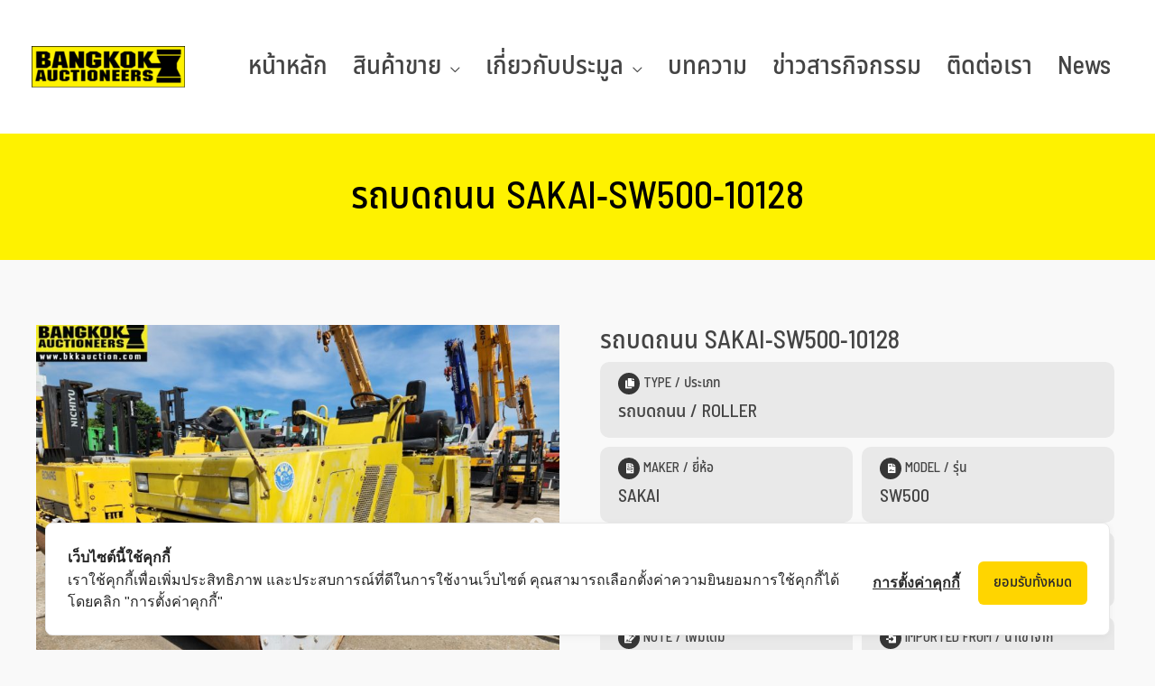

--- FILE ---
content_type: text/html; charset=UTF-8
request_url: https://bkkauction.com/products/%E0%B8%A3%E0%B8%96%E0%B8%9A%E0%B8%94%E0%B8%96%E0%B8%99%E0%B8%99-sakai-sw500-10128/
body_size: 26159
content:
<!DOCTYPE html>
<html lang="en-US">
<head>
<meta charset="UTF-8">
<meta name="viewport" content="width=device-width, initial-scale=1">
<link rel="profile" href="https://gmpg.org/xfn/11">

<meta name='robots' content='index, follow, max-image-preview:large, max-snippet:-1, max-video-preview:-1' />

	<!-- This site is optimized with the Yoast SEO plugin v20.13 - https://yoast.com/wordpress/plugins/seo/ -->
	<title>รถบดถนน SAKAI-SW500-10128 - Bangkokauctioneers</title>
	<meta name="description" content="รถบดถนน SAKAI-SW500-10128 Bangkokauctioneers พร้อมใช้งาน สามารถเข้าชมและทดลองเครื่องจักร ได้ที่ ถ.บางนา–ตราด ก.ม.18 โทร02-740-7990" />
	<link rel="canonical" href="https://bkkauction.com/products/รถบดถนน-sakai-sw500-10128/" />
	<meta property="og:locale" content="en_US" />
	<meta property="og:type" content="article" />
	<meta property="og:title" content="รถบดถนน SAKAI-SW500-10128 - Bangkokauctioneers" />
	<meta property="og:description" content="รถบดถนน SAKAI-SW500-10128 Bangkokauctioneers พร้อมใช้งาน สามารถเข้าชมและทดลองเครื่องจักร ได้ที่ ถ.บางนา–ตราด ก.ม.18 โทร02-740-7990" />
	<meta property="og:url" content="https://bkkauction.com/products/รถบดถนน-sakai-sw500-10128/" />
	<meta property="og:site_name" content="Bangkokauctioneers" />
	<meta property="article:publisher" content="https://www.facebook.com/bkaauction/" />
	<meta property="article:modified_time" content="2024-11-18T07:54:22+00:00" />
	<meta property="og:image" content="https://bkkauction.com/wp-content/uploads/2022/08/SW500-10128-1-1-scaled.jpg" />
	<meta property="og:image:width" content="2560" />
	<meta property="og:image:height" content="1920" />
	<meta property="og:image:type" content="image/jpeg" />
	<meta name="twitter:card" content="summary_large_image" />
	<script type="application/ld+json" class="yoast-schema-graph">{"@context":"https://schema.org","@graph":[{"@type":"WebPage","@id":"https://bkkauction.com/products/%e0%b8%a3%e0%b8%96%e0%b8%9a%e0%b8%94%e0%b8%96%e0%b8%99%e0%b8%99-sakai-sw500-10128/","url":"https://bkkauction.com/products/%e0%b8%a3%e0%b8%96%e0%b8%9a%e0%b8%94%e0%b8%96%e0%b8%99%e0%b8%99-sakai-sw500-10128/","name":"รถบดถนน SAKAI-SW500-10128 - Bangkokauctioneers","isPartOf":{"@id":"https://bkkauction.com/#website"},"primaryImageOfPage":{"@id":"https://bkkauction.com/products/%e0%b8%a3%e0%b8%96%e0%b8%9a%e0%b8%94%e0%b8%96%e0%b8%99%e0%b8%99-sakai-sw500-10128/#primaryimage"},"image":{"@id":"https://bkkauction.com/products/%e0%b8%a3%e0%b8%96%e0%b8%9a%e0%b8%94%e0%b8%96%e0%b8%99%e0%b8%99-sakai-sw500-10128/#primaryimage"},"thumbnailUrl":"https://bkkauction.com/wp-content/uploads/2022/08/SW500-10128-1-1-scaled-e1744094764183.jpg","datePublished":"2022-08-17T07:23:54+00:00","dateModified":"2024-11-18T07:54:22+00:00","description":"รถบดถนน SAKAI-SW500-10128 Bangkokauctioneers พร้อมใช้งาน สามารถเข้าชมและทดลองเครื่องจักร ได้ที่ ถ.บางนา–ตราด ก.ม.18 โทร02-740-7990","breadcrumb":{"@id":"https://bkkauction.com/products/%e0%b8%a3%e0%b8%96%e0%b8%9a%e0%b8%94%e0%b8%96%e0%b8%99%e0%b8%99-sakai-sw500-10128/#breadcrumb"},"inLanguage":"en-US","potentialAction":[{"@type":"ReadAction","target":["https://bkkauction.com/products/%e0%b8%a3%e0%b8%96%e0%b8%9a%e0%b8%94%e0%b8%96%e0%b8%99%e0%b8%99-sakai-sw500-10128/"]}]},{"@type":"ImageObject","inLanguage":"en-US","@id":"https://bkkauction.com/products/%e0%b8%a3%e0%b8%96%e0%b8%9a%e0%b8%94%e0%b8%96%e0%b8%99%e0%b8%99-sakai-sw500-10128/#primaryimage","url":"https://bkkauction.com/wp-content/uploads/2022/08/SW500-10128-1-1-scaled-e1744094764183.jpg","contentUrl":"https://bkkauction.com/wp-content/uploads/2022/08/SW500-10128-1-1-scaled-e1744094764183.jpg","width":800,"height":600},{"@type":"BreadcrumbList","@id":"https://bkkauction.com/products/%e0%b8%a3%e0%b8%96%e0%b8%9a%e0%b8%94%e0%b8%96%e0%b8%99%e0%b8%99-sakai-sw500-10128/#breadcrumb","itemListElement":[{"@type":"ListItem","position":1,"name":"Home","item":"https://bkkauction.com/"},{"@type":"ListItem","position":2,"name":"products","item":"https://bkkauction.com/en/products/"},{"@type":"ListItem","position":3,"name":"รถบดถนน SAKAI-SW500-10128"}]},{"@type":"WebSite","@id":"https://bkkauction.com/#website","url":"https://bkkauction.com/","name":"Bangkokauctioneers","description":"บางกอกอ๊อคชั่นเนียร์ส","publisher":{"@id":"https://bkkauction.com/#organization"},"potentialAction":[{"@type":"SearchAction","target":{"@type":"EntryPoint","urlTemplate":"https://bkkauction.com/?s={search_term_string}"},"query-input":"required name=search_term_string"}],"inLanguage":"en-US"},{"@type":"Organization","@id":"https://bkkauction.com/#organization","name":"bangkok auctioneers co. ltd","url":"https://bkkauction.com/","logo":{"@type":"ImageObject","inLanguage":"en-US","@id":"https://bkkauction.com/#/schema/logo/image/","url":"https://bkkauction.com/wp-content/uploads/2019/06/LogoMakr_3FF7yK.png","contentUrl":"https://bkkauction.com/wp-content/uploads/2019/06/LogoMakr_3FF7yK.png","width":400,"height":108,"caption":"bangkok auctioneers co. ltd"},"image":{"@id":"https://bkkauction.com/#/schema/logo/image/"},"sameAs":["https://www.facebook.com/bkaauction/","https://www.instagram.com/bangkokauctioneers/","https://www.youtube.com/channel/UCrdj5KvhxkeOAP2YMgL814g"]}]}</script>
	<!-- / Yoast SEO plugin. -->


<link rel='dns-prefetch' href='//static.addtoany.com' />
<link rel='dns-prefetch' href='//cookiecdn.com' />
<link rel='dns-prefetch' href='//fonts.googleapis.com' />
<link rel="alternate" type="application/rss+xml" title="Bangkokauctioneers &raquo; Feed" href="https://bkkauction.com/feed/" />
<link rel="alternate" title="oEmbed (JSON)" type="application/json+oembed" href="https://bkkauction.com/wp-json/oembed/1.0/embed?url=https%3A%2F%2Fbkkauction.com%2Fproducts%2F%25e0%25b8%25a3%25e0%25b8%2596%25e0%25b8%259a%25e0%25b8%2594%25e0%25b8%2596%25e0%25b8%2599%25e0%25b8%2599-sakai-sw500-10128%2F" />
<link rel="alternate" title="oEmbed (XML)" type="text/xml+oembed" href="https://bkkauction.com/wp-json/oembed/1.0/embed?url=https%3A%2F%2Fbkkauction.com%2Fproducts%2F%25e0%25b8%25a3%25e0%25b8%2596%25e0%25b8%259a%25e0%25b8%2594%25e0%25b8%2596%25e0%25b8%2599%25e0%25b8%2599-sakai-sw500-10128%2F&#038;format=xml" />
		<!-- This site uses the Google Analytics by ExactMetrics plugin v7.18.1 - Using Analytics tracking - https://www.exactmetrics.com/ -->
		<!-- Note: ExactMetrics is not currently configured on this site. The site owner needs to authenticate with Google Analytics in the ExactMetrics settings panel. -->
					<!-- No tracking code set -->
				<!-- / Google Analytics by ExactMetrics -->
		<style id='wp-img-auto-sizes-contain-inline-css'>
img:is([sizes=auto i],[sizes^="auto," i]){contain-intrinsic-size:3000px 1500px}
/*# sourceURL=wp-img-auto-sizes-contain-inline-css */
</style>
<link rel='stylesheet' id='astra-theme-css-css' href='https://bkkauction.com/wp-content/themes/astra/assets/css/minified/style.min.css?ver=3.9.0' media='all' />
<style id='astra-theme-css-inline-css'>
.ast-no-sidebar .entry-content .alignfull {margin-left: calc( -50vw + 50%);margin-right: calc( -50vw + 50%);max-width: 100vw;width: 100vw;}.ast-no-sidebar .entry-content .alignwide {margin-left: calc(-41vw + 50%);margin-right: calc(-41vw + 50%);max-width: unset;width: unset;}.ast-no-sidebar .entry-content .alignfull .alignfull,.ast-no-sidebar .entry-content .alignfull .alignwide,.ast-no-sidebar .entry-content .alignwide .alignfull,.ast-no-sidebar .entry-content .alignwide .alignwide,.ast-no-sidebar .entry-content .wp-block-column .alignfull,.ast-no-sidebar .entry-content .wp-block-column .alignwide{width: 100%;margin-left: auto;margin-right: auto;}.wp-block-gallery,.blocks-gallery-grid {margin: 0;}.wp-block-separator {max-width: 100px;}.wp-block-separator.is-style-wide,.wp-block-separator.is-style-dots {max-width: none;}.entry-content .has-2-columns .wp-block-column:first-child {padding-right: 10px;}.entry-content .has-2-columns .wp-block-column:last-child {padding-left: 10px;}@media (max-width: 782px) {.entry-content .wp-block-columns .wp-block-column {flex-basis: 100%;}.entry-content .has-2-columns .wp-block-column:first-child {padding-right: 0;}.entry-content .has-2-columns .wp-block-column:last-child {padding-left: 0;}}body .entry-content .wp-block-latest-posts {margin-left: 0;}body .entry-content .wp-block-latest-posts li {list-style: none;}.ast-no-sidebar .ast-container .entry-content .wp-block-latest-posts {margin-left: 0;}.ast-header-break-point .entry-content .alignwide {margin-left: auto;margin-right: auto;}.entry-content .blocks-gallery-item img {margin-bottom: auto;}.wp-block-pullquote {border-top: 4px solid #555d66;border-bottom: 4px solid #555d66;color: #40464d;}:root{--ast-container-default-xlg-padding:6.67em;--ast-container-default-lg-padding:5.67em;--ast-container-default-slg-padding:4.34em;--ast-container-default-md-padding:3.34em;--ast-container-default-sm-padding:6.67em;--ast-container-default-xs-padding:2.4em;--ast-container-default-xxs-padding:1.4em;}html{font-size:112.5%;}a,.page-title{color:#000000;}a:hover,a:focus{color:#1e73be;}body,button,input,select,textarea,.ast-button,.ast-custom-button{font-family:'Lato',sans-serif;font-weight:700;font-size:18px;font-size:1rem;}blockquote{color:#000000;}h1,.entry-content h1,.entry-content h1 a,h2,.entry-content h2,.entry-content h2 a,h3,.entry-content h3,.entry-content h3 a,h4,.entry-content h4,.entry-content h4 a,h5,.entry-content h5,.entry-content h5 a,h6,.entry-content h6,.entry-content h6 a,.site-title,.site-title a{font-family:'Lato',sans-serif;font-weight:700;}.site-title{font-size:35px;font-size:1.9444444444444rem;display:none;}header .custom-logo-link img{max-width:170px;}.astra-logo-svg{width:170px;}.ast-archive-description .ast-archive-title{font-size:40px;font-size:2.2222222222222rem;}.site-header .site-description{font-size:15px;font-size:0.83333333333333rem;display:none;}.entry-title{font-size:30px;font-size:1.6666666666667rem;}h1,.entry-content h1,.entry-content h1 a{font-size:48px;font-size:2.6666666666667rem;font-family:'Lato',sans-serif;}h2,.entry-content h2,.entry-content h2 a{font-size:42px;font-size:2.3333333333333rem;font-family:'Lato',sans-serif;}h3,.entry-content h3,.entry-content h3 a{font-size:30px;font-size:1.6666666666667rem;font-family:'Lato',sans-serif;}h4,.entry-content h4,.entry-content h4 a{font-size:20px;font-size:1.1111111111111rem;font-family:'Lato',sans-serif;}h5,.entry-content h5,.entry-content h5 a{font-size:18px;font-size:1rem;font-family:'Lato',sans-serif;}h6,.entry-content h6,.entry-content h6 a{font-size:15px;font-size:0.83333333333333rem;font-family:'Lato',sans-serif;}.ast-single-post .entry-title,.page-title{font-size:30px;font-size:1.6666666666667rem;}::selection{background-color:#444444;color:#ffffff;}body,h1,.entry-title a,.entry-content h1,.entry-content h1 a,h2,.entry-content h2,.entry-content h2 a,h3,.entry-content h3,.entry-content h3 a,h4,.entry-content h4,.entry-content h4 a,h5,.entry-content h5,.entry-content h5 a,h6,.entry-content h6,.entry-content h6 a{color:#444444;}.tagcloud a:hover,.tagcloud a:focus,.tagcloud a.current-item{color:#ffffff;border-color:#000000;background-color:#000000;}input:focus,input[type="text"]:focus,input[type="email"]:focus,input[type="url"]:focus,input[type="password"]:focus,input[type="reset"]:focus,input[type="search"]:focus,textarea:focus{border-color:#000000;}input[type="radio"]:checked,input[type=reset],input[type="checkbox"]:checked,input[type="checkbox"]:hover:checked,input[type="checkbox"]:focus:checked,input[type=range]::-webkit-slider-thumb{border-color:#000000;background-color:#000000;box-shadow:none;}.site-footer a:hover + .post-count,.site-footer a:focus + .post-count{background:#000000;border-color:#000000;}.single .nav-links .nav-previous,.single .nav-links .nav-next{color:#000000;}.entry-meta,.entry-meta *{line-height:1.45;color:#000000;}.entry-meta a:hover,.entry-meta a:hover *,.entry-meta a:focus,.entry-meta a:focus *,.page-links > .page-link,.page-links .page-link:hover,.post-navigation a:hover{color:#1e73be;}#cat option,.secondary .calendar_wrap thead a,.secondary .calendar_wrap thead a:visited{color:#000000;}.secondary .calendar_wrap #today,.ast-progress-val span{background:#000000;}.secondary a:hover + .post-count,.secondary a:focus + .post-count{background:#000000;border-color:#000000;}.calendar_wrap #today > a{color:#ffffff;}.page-links .page-link,.single .post-navigation a{color:#000000;}.ast-header-break-point .main-header-bar .ast-button-wrap .menu-toggle{border-radius:36px;}.widget-title{font-size:25px;font-size:1.3888888888889rem;color:#444444;}.main-header-menu .menu-link,.ast-header-custom-item a{color:#444444;}.main-header-menu .menu-item:hover > .menu-link,.main-header-menu .menu-item:hover > .ast-menu-toggle,.main-header-menu .ast-masthead-custom-menu-items a:hover,.main-header-menu .menu-item.focus > .menu-link,.main-header-menu .menu-item.focus > .ast-menu-toggle,.main-header-menu .current-menu-item > .menu-link,.main-header-menu .current-menu-ancestor > .menu-link,.main-header-menu .current-menu-item > .ast-menu-toggle,.main-header-menu .current-menu-ancestor > .ast-menu-toggle{color:#000000;}.header-main-layout-3 .ast-main-header-bar-alignment{margin-right:auto;}.header-main-layout-2 .site-header-section-left .ast-site-identity{text-align:left;}.ast-logo-title-inline .site-logo-img{padding-right:1em;}.site-logo-img img{ transition:all 0.2s linear;}.ast-header-break-point .ast-mobile-menu-buttons-minimal.menu-toggle{background:transparent;color:#3197d6;}.ast-header-break-point .ast-mobile-menu-buttons-outline.menu-toggle{background:transparent;border:1px solid #3197d6;color:#3197d6;}.ast-header-break-point .ast-mobile-menu-buttons-fill.menu-toggle{background:#3197d6;color:#ffffff;}.ast-small-footer{color:#000000;}.ast-small-footer > .ast-footer-overlay{background-color:#ffffff;;}.ast-small-footer a{color:#434343;}.ast-small-footer a:hover{color:#3197d6;}.footer-adv .footer-adv-overlay{border-top-style:solid;border-top-width:0;border-top-color:#7a7a7a;}.footer-adv .widget-title,.footer-adv .widget-title a{color:#000000;}.footer-adv{color:#434343;}.footer-adv a{color:#434343;}.footer-adv .tagcloud a:hover,.footer-adv .tagcloud a.current-item{border-color:#434343;background-color:#434343;}.footer-adv a:hover,.footer-adv .no-widget-text a:hover,.footer-adv a:focus,.footer-adv .no-widget-text a:focus{color:#3197d6;}.footer-adv .calendar_wrap #today,.footer-adv a:hover + .post-count{background-color:#434343;}.footer-adv-overlay{background-color:#ffffff;;}.wp-block-buttons.aligncenter{justify-content:center;}@media (max-width:782px){.entry-content .wp-block-columns .wp-block-column{margin-left:0px;}}.wp-block-image.aligncenter{margin-left:auto;margin-right:auto;}.wp-block-table.aligncenter{margin-left:auto;margin-right:auto;}@media (max-width:768px){.ast-separate-container #primary,.ast-separate-container #secondary{padding:1.5em 0;}#primary,#secondary{padding:1.5em 0;margin:0;}.ast-left-sidebar #content > .ast-container{display:flex;flex-direction:column-reverse;width:100%;}.ast-separate-container .ast-article-post,.ast-separate-container .ast-article-single{padding:1.5em 2.14em;}.ast-author-box img.avatar{margin:20px 0 0 0;}}@media (min-width:769px){.ast-separate-container.ast-right-sidebar #primary,.ast-separate-container.ast-left-sidebar #primary{border:0;}.search-no-results.ast-separate-container #primary{margin-bottom:4em;}}.menu-toggle,button,.ast-button,.ast-custom-button,.button,input#submit,input[type="button"],input[type="submit"],input[type="reset"]{color:#ffffff;border-color:#3197d6;background-color:#3197d6;border-radius:0;padding-top:10px;padding-right:20px;padding-bottom:10px;padding-left:20px;font-family:inherit;font-weight:inherit;}button:focus,.menu-toggle:hover,button:hover,.ast-button:hover,.ast-custom-button:hover .button:hover,.ast-custom-button:hover,input[type=reset]:hover,input[type=reset]:focus,input#submit:hover,input#submit:focus,input[type="button"]:hover,input[type="button"]:focus,input[type="submit"]:hover,input[type="submit"]:focus{color:#ffffff;background-color:#0084d6;border-color:#0084d6;}@media (min-width:544px){.ast-container{max-width:100%;}}@media (max-width:544px){.ast-separate-container .ast-article-post,.ast-separate-container .ast-article-single,.ast-separate-container .comments-title,.ast-separate-container .ast-archive-description{padding:1.5em 1em;}.ast-separate-container #content .ast-container{padding-left:0.54em;padding-right:0.54em;}.ast-separate-container .ast-comment-list li.depth-1{padding:1.5em 1em;margin-bottom:1.5em;}.ast-separate-container .ast-comment-list .bypostauthor{padding:.5em;}.ast-search-menu-icon.ast-dropdown-active .search-field{width:170px;}.site-branding img,.site-header .site-logo-img .custom-logo-link img{max-width:100%;}}@media (max-width:768px){.ast-mobile-header-stack .main-header-bar .ast-search-menu-icon{display:inline-block;}.ast-header-break-point.ast-header-custom-item-outside .ast-mobile-header-stack .main-header-bar .ast-search-icon{margin:0;}.ast-comment-avatar-wrap img{max-width:2.5em;}.ast-separate-container .ast-comment-list li.depth-1{padding:1.5em 2.14em;}.ast-separate-container .comment-respond{padding:2em 2.14em;}.ast-comment-meta{padding:0 1.8888em 1.3333em;}}.footer-adv .tagcloud a:hover,.footer-adv .tagcloud a.current-item{color:#ffffff;}.footer-adv .calendar_wrap #today{color:#ffffff;}body,.ast-separate-container{background-color:#f9f9f9;;}.ast-no-sidebar.ast-separate-container .entry-content .alignfull {margin-left: -6.67em;margin-right: -6.67em;width: auto;}@media (max-width: 1200px) {.ast-no-sidebar.ast-separate-container .entry-content .alignfull {margin-left: -2.4em;margin-right: -2.4em;}}@media (max-width: 768px) {.ast-no-sidebar.ast-separate-container .entry-content .alignfull {margin-left: -2.14em;margin-right: -2.14em;}}@media (max-width: 544px) {.ast-no-sidebar.ast-separate-container .entry-content .alignfull {margin-left: -1em;margin-right: -1em;}}.ast-no-sidebar.ast-separate-container .entry-content .alignwide {margin-left: -20px;margin-right: -20px;}.ast-no-sidebar.ast-separate-container .entry-content .wp-block-column .alignfull,.ast-no-sidebar.ast-separate-container .entry-content .wp-block-column .alignwide {margin-left: auto;margin-right: auto;width: 100%;}@media (max-width:768px){.widget-title{font-size:25px;font-size:1.3888888888889rem;}body,button,input,select,textarea,.ast-button,.ast-custom-button{font-size:18px;font-size:1rem;}#secondary,#secondary button,#secondary input,#secondary select,#secondary textarea{font-size:18px;font-size:1rem;}.site-title{display:none;}.ast-archive-description .ast-archive-title{font-size:40px;}.site-header .site-description{display:none;}.entry-title{font-size:30px;}h1,.entry-content h1,.entry-content h1 a{font-size:30px;}h2,.entry-content h2,.entry-content h2 a{font-size:25px;}h3,.entry-content h3,.entry-content h3 a{font-size:20px;}.ast-single-post .entry-title,.page-title{font-size:30px;}.astra-logo-svg{width:170px;}header .custom-logo-link img,.ast-header-break-point .site-logo-img .custom-mobile-logo-link img{max-width:170px;}}@media (max-width:544px){.widget-title{font-size:22px;font-size:1.375rem;}body,button,input,select,textarea,.ast-button,.ast-custom-button{font-size:16px;font-size:0.88888888888889rem;}#secondary,#secondary button,#secondary input,#secondary select,#secondary textarea{font-size:16px;font-size:0.88888888888889rem;}.site-title{display:none;}.ast-archive-description .ast-archive-title{font-size:40px;}.site-header .site-description{display:none;}.entry-title{font-size:30px;}h1,.entry-content h1,.entry-content h1 a{font-size:30px;}h2,.entry-content h2,.entry-content h2 a{font-size:25px;}h3,.entry-content h3,.entry-content h3 a{font-size:20px;}.ast-single-post .entry-title,.page-title{font-size:30px;}header .custom-logo-link img,.ast-header-break-point .site-branding img,.ast-header-break-point .custom-logo-link img{max-width:120px;}.astra-logo-svg{width:120px;}.ast-header-break-point .site-logo-img .custom-mobile-logo-link img{max-width:120px;}}@media (max-width:544px){html{font-size:112.5%;}}@media (min-width:769px){.ast-container{max-width:1240px;}}@font-face {font-family: "Astra";src: url(https://bkkauction.com/wp-content/themes/astra/assets/fonts/astra.woff) format("woff"),url(https://bkkauction.com/wp-content/themes/astra/assets/fonts/astra.ttf) format("truetype"),url(https://bkkauction.com/wp-content/themes/astra/assets/fonts/astra.svg#astra) format("svg");font-weight: normal;font-style: normal;font-display: fallback;}@media (max-width:921px) {.main-header-bar .main-header-bar-navigation{display:none;}}.ast-desktop .main-header-menu.submenu-with-border .sub-menu,.ast-desktop .main-header-menu.submenu-with-border .astra-full-megamenu-wrapper{border-color:#444444;}.ast-desktop .main-header-menu.submenu-with-border .sub-menu{border-top-width:0px;border-right-width:0px;border-left-width:0px;border-bottom-width:0px;border-style:solid;}.ast-desktop .main-header-menu.submenu-with-border .sub-menu .sub-menu{top:-0px;}.ast-desktop .main-header-menu.submenu-with-border .sub-menu .menu-link,.ast-desktop .main-header-menu.submenu-with-border .children .menu-link{border-bottom-width:1px;border-style:solid;border-color:#eaeaea;}@media (min-width:769px){.main-header-menu .sub-menu .menu-item.ast-left-align-sub-menu:hover > .sub-menu,.main-header-menu .sub-menu .menu-item.ast-left-align-sub-menu.focus > .sub-menu{margin-left:-0px;}}.ast-small-footer{border-top-style:solid;border-top-width:1px;border-top-color:rgba(122,122,122,0.13);}.ast-header-break-point.ast-header-custom-item-inside .main-header-bar .main-header-bar-navigation .ast-search-icon {display: none;}.ast-header-break-point.ast-header-custom-item-inside .main-header-bar .ast-search-menu-icon .search-form {padding: 0;display: block;overflow: hidden;}.ast-header-break-point .ast-header-custom-item .widget:last-child {margin-bottom: 1em;}.ast-header-custom-item .widget {margin: 0.5em;display: inline-block;vertical-align: middle;}.ast-header-custom-item .widget p {margin-bottom: 0;}.ast-header-custom-item .widget li {width: auto;}.ast-header-custom-item-inside .button-custom-menu-item .menu-link {display: none;}.ast-header-custom-item-inside.ast-header-break-point .button-custom-menu-item .ast-custom-button-link {display: none;}.ast-header-custom-item-inside.ast-header-break-point .button-custom-menu-item .menu-link {display: block;}.ast-header-break-point.ast-header-custom-item-outside .main-header-bar .ast-search-icon {margin-right: 1em;}.ast-header-break-point.ast-header-custom-item-inside .main-header-bar .ast-search-menu-icon .search-field,.ast-header-break-point.ast-header-custom-item-inside .main-header-bar .ast-search-menu-icon.ast-inline-search .search-field {width: 100%;padding-right: 5.5em;}.ast-header-break-point.ast-header-custom-item-inside .main-header-bar .ast-search-menu-icon .search-submit {display: block;position: absolute;height: 100%;top: 0;right: 0;padding: 0 1em;border-radius: 0;}.ast-header-break-point .ast-header-custom-item .ast-masthead-custom-menu-items {padding-left: 20px;padding-right: 20px;margin-bottom: 1em;margin-top: 1em;}.ast-header-custom-item-inside.ast-header-break-point .button-custom-menu-item {padding-left: 0;padding-right: 0;margin-top: 0;margin-bottom: 0;}.astra-icon-down_arrow::after {content: "\e900";font-family: Astra;}.astra-icon-close::after {content: "\e5cd";font-family: Astra;}.astra-icon-drag_handle::after {content: "\e25d";font-family: Astra;}.astra-icon-format_align_justify::after {content: "\e235";font-family: Astra;}.astra-icon-menu::after {content: "\e5d2";font-family: Astra;}.astra-icon-reorder::after {content: "\e8fe";font-family: Astra;}.astra-icon-search::after {content: "\e8b6";font-family: Astra;}.astra-icon-zoom_in::after {content: "\e56b";font-family: Astra;}.astra-icon-check-circle::after {content: "\e901";font-family: Astra;}.astra-icon-shopping-cart::after {content: "\f07a";font-family: Astra;}.astra-icon-shopping-bag::after {content: "\f290";font-family: Astra;}.astra-icon-shopping-basket::after {content: "\f291";font-family: Astra;}.astra-icon-circle-o::after {content: "\e903";font-family: Astra;}.astra-icon-certificate::after {content: "\e902";font-family: Astra;}blockquote {padding: 1.2em;}:root .has-ast-global-color-0-color{color:var(--ast-global-color-0);}:root .has-ast-global-color-0-background-color{background-color:var(--ast-global-color-0);}:root .wp-block-button .has-ast-global-color-0-color{color:var(--ast-global-color-0);}:root .wp-block-button .has-ast-global-color-0-background-color{background-color:var(--ast-global-color-0);}:root .has-ast-global-color-1-color{color:var(--ast-global-color-1);}:root .has-ast-global-color-1-background-color{background-color:var(--ast-global-color-1);}:root .wp-block-button .has-ast-global-color-1-color{color:var(--ast-global-color-1);}:root .wp-block-button .has-ast-global-color-1-background-color{background-color:var(--ast-global-color-1);}:root .has-ast-global-color-2-color{color:var(--ast-global-color-2);}:root .has-ast-global-color-2-background-color{background-color:var(--ast-global-color-2);}:root .wp-block-button .has-ast-global-color-2-color{color:var(--ast-global-color-2);}:root .wp-block-button .has-ast-global-color-2-background-color{background-color:var(--ast-global-color-2);}:root .has-ast-global-color-3-color{color:var(--ast-global-color-3);}:root .has-ast-global-color-3-background-color{background-color:var(--ast-global-color-3);}:root .wp-block-button .has-ast-global-color-3-color{color:var(--ast-global-color-3);}:root .wp-block-button .has-ast-global-color-3-background-color{background-color:var(--ast-global-color-3);}:root .has-ast-global-color-4-color{color:var(--ast-global-color-4);}:root .has-ast-global-color-4-background-color{background-color:var(--ast-global-color-4);}:root .wp-block-button .has-ast-global-color-4-color{color:var(--ast-global-color-4);}:root .wp-block-button .has-ast-global-color-4-background-color{background-color:var(--ast-global-color-4);}:root .has-ast-global-color-5-color{color:var(--ast-global-color-5);}:root .has-ast-global-color-5-background-color{background-color:var(--ast-global-color-5);}:root .wp-block-button .has-ast-global-color-5-color{color:var(--ast-global-color-5);}:root .wp-block-button .has-ast-global-color-5-background-color{background-color:var(--ast-global-color-5);}:root .has-ast-global-color-6-color{color:var(--ast-global-color-6);}:root .has-ast-global-color-6-background-color{background-color:var(--ast-global-color-6);}:root .wp-block-button .has-ast-global-color-6-color{color:var(--ast-global-color-6);}:root .wp-block-button .has-ast-global-color-6-background-color{background-color:var(--ast-global-color-6);}:root .has-ast-global-color-7-color{color:var(--ast-global-color-7);}:root .has-ast-global-color-7-background-color{background-color:var(--ast-global-color-7);}:root .wp-block-button .has-ast-global-color-7-color{color:var(--ast-global-color-7);}:root .wp-block-button .has-ast-global-color-7-background-color{background-color:var(--ast-global-color-7);}:root .has-ast-global-color-8-color{color:var(--ast-global-color-8);}:root .has-ast-global-color-8-background-color{background-color:var(--ast-global-color-8);}:root .wp-block-button .has-ast-global-color-8-color{color:var(--ast-global-color-8);}:root .wp-block-button .has-ast-global-color-8-background-color{background-color:var(--ast-global-color-8);}:root{--ast-global-color-0:#0170B9;--ast-global-color-1:#3a3a3a;--ast-global-color-2:#3a3a3a;--ast-global-color-3:#4B4F58;--ast-global-color-4:#F5F5F5;--ast-global-color-5:#FFFFFF;--ast-global-color-6:#E5E5E5;--ast-global-color-7:#424242;--ast-global-color-8:#000000;}:root {--ast-border-color : #dddddd;}#masthead .ast-container,.ast-header-breadcrumb .ast-container{max-width:100%;padding-left:35px;padding-right:35px;}@media (max-width:921px){#masthead .ast-container,.ast-header-breadcrumb .ast-container{padding-left:20px;padding-right:20px;}}.ast-header-break-point.ast-header-custom-item-inside .main-header-bar .main-header-bar-navigation .ast-search-icon {display: none;}.ast-header-break-point.ast-header-custom-item-inside .main-header-bar .ast-search-menu-icon .search-form {padding: 0;display: block;overflow: hidden;}.ast-header-break-point .ast-header-custom-item .widget:last-child {margin-bottom: 1em;}.ast-header-custom-item .widget {margin: 0.5em;display: inline-block;vertical-align: middle;}.ast-header-custom-item .widget p {margin-bottom: 0;}.ast-header-custom-item .widget li {width: auto;}.ast-header-custom-item-inside .button-custom-menu-item .menu-link {display: none;}.ast-header-custom-item-inside.ast-header-break-point .button-custom-menu-item .ast-custom-button-link {display: none;}.ast-header-custom-item-inside.ast-header-break-point .button-custom-menu-item .menu-link {display: block;}.ast-header-break-point.ast-header-custom-item-outside .main-header-bar .ast-search-icon {margin-right: 1em;}.ast-header-break-point.ast-header-custom-item-inside .main-header-bar .ast-search-menu-icon .search-field,.ast-header-break-point.ast-header-custom-item-inside .main-header-bar .ast-search-menu-icon.ast-inline-search .search-field {width: 100%;padding-right: 5.5em;}.ast-header-break-point.ast-header-custom-item-inside .main-header-bar .ast-search-menu-icon .search-submit {display: block;position: absolute;height: 100%;top: 0;right: 0;padding: 0 1em;border-radius: 0;}.ast-header-break-point .ast-header-custom-item .ast-masthead-custom-menu-items {padding-left: 20px;padding-right: 20px;margin-bottom: 1em;margin-top: 1em;}.ast-header-custom-item-inside.ast-header-break-point .button-custom-menu-item {padding-left: 0;padding-right: 0;margin-top: 0;margin-bottom: 0;}.astra-icon-down_arrow::after {content: "\e900";font-family: Astra;}.astra-icon-close::after {content: "\e5cd";font-family: Astra;}.astra-icon-drag_handle::after {content: "\e25d";font-family: Astra;}.astra-icon-format_align_justify::after {content: "\e235";font-family: Astra;}.astra-icon-menu::after {content: "\e5d2";font-family: Astra;}.astra-icon-reorder::after {content: "\e8fe";font-family: Astra;}.astra-icon-search::after {content: "\e8b6";font-family: Astra;}.astra-icon-zoom_in::after {content: "\e56b";font-family: Astra;}.astra-icon-check-circle::after {content: "\e901";font-family: Astra;}.astra-icon-shopping-cart::after {content: "\f07a";font-family: Astra;}.astra-icon-shopping-bag::after {content: "\f290";font-family: Astra;}.astra-icon-shopping-basket::after {content: "\f291";font-family: Astra;}.astra-icon-circle-o::after {content: "\e903";font-family: Astra;}.astra-icon-certificate::after {content: "\e902";font-family: Astra;}blockquote {padding: 1.2em;}:root .has-ast-global-color-0-color{color:var(--ast-global-color-0);}:root .has-ast-global-color-0-background-color{background-color:var(--ast-global-color-0);}:root .wp-block-button .has-ast-global-color-0-color{color:var(--ast-global-color-0);}:root .wp-block-button .has-ast-global-color-0-background-color{background-color:var(--ast-global-color-0);}:root .has-ast-global-color-1-color{color:var(--ast-global-color-1);}:root .has-ast-global-color-1-background-color{background-color:var(--ast-global-color-1);}:root .wp-block-button .has-ast-global-color-1-color{color:var(--ast-global-color-1);}:root .wp-block-button .has-ast-global-color-1-background-color{background-color:var(--ast-global-color-1);}:root .has-ast-global-color-2-color{color:var(--ast-global-color-2);}:root .has-ast-global-color-2-background-color{background-color:var(--ast-global-color-2);}:root .wp-block-button .has-ast-global-color-2-color{color:var(--ast-global-color-2);}:root .wp-block-button .has-ast-global-color-2-background-color{background-color:var(--ast-global-color-2);}:root .has-ast-global-color-3-color{color:var(--ast-global-color-3);}:root .has-ast-global-color-3-background-color{background-color:var(--ast-global-color-3);}:root .wp-block-button .has-ast-global-color-3-color{color:var(--ast-global-color-3);}:root .wp-block-button .has-ast-global-color-3-background-color{background-color:var(--ast-global-color-3);}:root .has-ast-global-color-4-color{color:var(--ast-global-color-4);}:root .has-ast-global-color-4-background-color{background-color:var(--ast-global-color-4);}:root .wp-block-button .has-ast-global-color-4-color{color:var(--ast-global-color-4);}:root .wp-block-button .has-ast-global-color-4-background-color{background-color:var(--ast-global-color-4);}:root .has-ast-global-color-5-color{color:var(--ast-global-color-5);}:root .has-ast-global-color-5-background-color{background-color:var(--ast-global-color-5);}:root .wp-block-button .has-ast-global-color-5-color{color:var(--ast-global-color-5);}:root .wp-block-button .has-ast-global-color-5-background-color{background-color:var(--ast-global-color-5);}:root .has-ast-global-color-6-color{color:var(--ast-global-color-6);}:root .has-ast-global-color-6-background-color{background-color:var(--ast-global-color-6);}:root .wp-block-button .has-ast-global-color-6-color{color:var(--ast-global-color-6);}:root .wp-block-button .has-ast-global-color-6-background-color{background-color:var(--ast-global-color-6);}:root .has-ast-global-color-7-color{color:var(--ast-global-color-7);}:root .has-ast-global-color-7-background-color{background-color:var(--ast-global-color-7);}:root .wp-block-button .has-ast-global-color-7-color{color:var(--ast-global-color-7);}:root .wp-block-button .has-ast-global-color-7-background-color{background-color:var(--ast-global-color-7);}:root .has-ast-global-color-8-color{color:var(--ast-global-color-8);}:root .has-ast-global-color-8-background-color{background-color:var(--ast-global-color-8);}:root .wp-block-button .has-ast-global-color-8-color{color:var(--ast-global-color-8);}:root .wp-block-button .has-ast-global-color-8-background-color{background-color:var(--ast-global-color-8);}:root{--ast-global-color-0:#0170B9;--ast-global-color-1:#3a3a3a;--ast-global-color-2:#3a3a3a;--ast-global-color-3:#4B4F58;--ast-global-color-4:#F5F5F5;--ast-global-color-5:#FFFFFF;--ast-global-color-6:#E5E5E5;--ast-global-color-7:#424242;--ast-global-color-8:#000000;}:root {--ast-border-color : #dddddd;}#masthead .ast-container,.ast-header-breadcrumb .ast-container{max-width:100%;padding-left:35px;padding-right:35px;}@media (max-width:921px){#masthead .ast-container,.ast-header-breadcrumb .ast-container{padding-left:20px;padding-right:20px;}}.ast-breadcrumbs .trail-browse,.ast-breadcrumbs .trail-items,.ast-breadcrumbs .trail-items li{display:inline-block;margin:0;padding:0;border:none;background:inherit;text-indent:0;}.ast-breadcrumbs .trail-browse{font-size:inherit;font-style:inherit;font-weight:inherit;color:inherit;}.ast-breadcrumbs .trail-items{list-style:none;}.trail-items li::after{padding:0 0.3em;content:"\00bb";}.trail-items li:last-of-type::after{display:none;}h1,.entry-content h1,h2,.entry-content h2,h3,.entry-content h3,h4,.entry-content h4,h5,.entry-content h5,h6,.entry-content h6{color:#444444;}.elementor-template-full-width .ast-container{display:block;}@media (max-width:544px){.elementor-element .elementor-wc-products .woocommerce[class*="columns-"] ul.products li.product{width:auto;margin:0;}.elementor-element .woocommerce .woocommerce-result-count{float:none;}}.ast-header-break-point .main-header-bar{border-bottom-width:0;border-bottom-color:#dd3333;}@media (min-width:769px){.main-header-bar{border-bottom-width:0;border-bottom-color:#dd3333;}}.ast-flex{-webkit-align-content:center;-ms-flex-line-pack:center;align-content:center;-webkit-box-align:center;-webkit-align-items:center;-moz-box-align:center;-ms-flex-align:center;align-items:center;}.main-header-bar{padding:1em 0;}.ast-site-identity{padding:0;}.header-main-layout-1 .ast-flex.main-header-container, .header-main-layout-3 .ast-flex.main-header-container{-webkit-align-content:center;-ms-flex-line-pack:center;align-content:center;-webkit-box-align:center;-webkit-align-items:center;-moz-box-align:center;-ms-flex-align:center;align-items:center;}.header-main-layout-1 .ast-flex.main-header-container, .header-main-layout-3 .ast-flex.main-header-container{-webkit-align-content:center;-ms-flex-line-pack:center;align-content:center;-webkit-box-align:center;-webkit-align-items:center;-moz-box-align:center;-ms-flex-align:center;align-items:center;}.main-header-menu .sub-menu .menu-item.menu-item-has-children > .menu-link:after{position:absolute;right:1em;top:50%;transform:translate(0,-50%) rotate(270deg);}.ast-header-break-point .main-header-bar .main-header-bar-navigation .page_item_has_children > .ast-menu-toggle::before, .ast-header-break-point .main-header-bar .main-header-bar-navigation .menu-item-has-children > .ast-menu-toggle::before, .ast-mobile-popup-drawer .main-header-bar-navigation .menu-item-has-children>.ast-menu-toggle::before, .ast-header-break-point .ast-mobile-header-wrap .main-header-bar-navigation .menu-item-has-children > .ast-menu-toggle::before{font-weight:bold;content:"\e900";font-family:Astra;text-decoration:inherit;display:inline-block;}.ast-header-break-point .main-navigation ul.sub-menu .menu-item .menu-link:before{content:"\e900";font-family:Astra;font-size:.65em;text-decoration:inherit;display:inline-block;transform:translate(0, -2px) rotateZ(270deg);margin-right:5px;}.widget_search .search-form:after{font-family:Astra;font-size:1.2em;font-weight:normal;content:"\e8b6";position:absolute;top:50%;right:15px;transform:translate(0, -50%);}.astra-search-icon::before{content:"\e8b6";font-family:Astra;font-style:normal;font-weight:normal;text-decoration:inherit;text-align:center;-webkit-font-smoothing:antialiased;-moz-osx-font-smoothing:grayscale;z-index:3;}.main-header-bar .main-header-bar-navigation .page_item_has_children > a:after, .main-header-bar .main-header-bar-navigation .menu-item-has-children > a:after, .site-header-focus-item .main-header-bar-navigation .menu-item-has-children > .menu-link:after{content:"\e900";display:inline-block;font-family:Astra;font-size:.6rem;font-weight:bold;text-rendering:auto;-webkit-font-smoothing:antialiased;-moz-osx-font-smoothing:grayscale;margin-left:10px;line-height:normal;}.ast-mobile-popup-drawer .main-header-bar-navigation .ast-submenu-expanded>.ast-menu-toggle::before{transform:rotateX(180deg);}.ast-header-break-point .main-header-bar-navigation .menu-item-has-children > .menu-link:after{display:none;}.ast-separate-container .blog-layout-1, .ast-separate-container .blog-layout-2, .ast-separate-container .blog-layout-3{background-color:transparent;background-image:none;}.ast-separate-container .ast-article-post{background-color:var(--ast-global-color-5);;}@media (max-width:768px){.ast-separate-container .ast-article-post{background-color:var(--ast-global-color-5);;}}@media (max-width:544px){.ast-separate-container .ast-article-post{background-color:var(--ast-global-color-5);;}}.ast-separate-container .ast-article-single:not(.ast-related-post), .ast-separate-container .comments-area .comment-respond,.ast-separate-container .comments-area .ast-comment-list li, .ast-separate-container .ast-woocommerce-container, .ast-separate-container .error-404, .ast-separate-container .no-results, .single.ast-separate-container  .ast-author-meta, .ast-separate-container .related-posts-title-wrapper, .ast-separate-container.ast-two-container #secondary .widget,.ast-separate-container .comments-count-wrapper, .ast-box-layout.ast-plain-container .site-content,.ast-padded-layout.ast-plain-container .site-content, .ast-separate-container .comments-area .comments-title{background-color:var(--ast-global-color-5);;}@media (max-width:768px){.ast-separate-container .ast-article-single:not(.ast-related-post), .ast-separate-container .comments-area .comment-respond,.ast-separate-container .comments-area .ast-comment-list li, .ast-separate-container .ast-woocommerce-container, .ast-separate-container .error-404, .ast-separate-container .no-results, .single.ast-separate-container  .ast-author-meta, .ast-separate-container .related-posts-title-wrapper, .ast-separate-container.ast-two-container #secondary .widget,.ast-separate-container .comments-count-wrapper, .ast-box-layout.ast-plain-container .site-content,.ast-padded-layout.ast-plain-container .site-content, .ast-separate-container .comments-area .comments-title{background-color:var(--ast-global-color-5);;}}@media (max-width:544px){.ast-separate-container .ast-article-single:not(.ast-related-post), .ast-separate-container .comments-area .comment-respond,.ast-separate-container .comments-area .ast-comment-list li, .ast-separate-container .ast-woocommerce-container, .ast-separate-container .error-404, .ast-separate-container .no-results, .single.ast-separate-container  .ast-author-meta, .ast-separate-container .related-posts-title-wrapper, .ast-separate-container.ast-two-container #secondary .widget,.ast-separate-container .comments-count-wrapper, .ast-box-layout.ast-plain-container .site-content,.ast-padded-layout.ast-plain-container .site-content, .ast-separate-container .comments-area .comments-title{background-color:var(--ast-global-color-5);;}}:root{--e-global-color-astglobalcolor0:#0170B9;--e-global-color-astglobalcolor1:#3a3a3a;--e-global-color-astglobalcolor2:#3a3a3a;--e-global-color-astglobalcolor3:#4B4F58;--e-global-color-astglobalcolor4:#F5F5F5;--e-global-color-astglobalcolor5:#FFFFFF;--e-global-color-astglobalcolor6:#E5E5E5;--e-global-color-astglobalcolor7:#424242;--e-global-color-astglobalcolor8:#000000;}
/*# sourceURL=astra-theme-css-inline-css */
</style>
<link rel='stylesheet' id='astra-google-fonts-css' href='https://fonts.googleapis.com/css?family=Lato%3A700%2C600&#038;display=fallback&#038;ver=3.9.0' media='all' />
<link rel='stylesheet' id='astra-menu-animation-css' href='https://bkkauction.com/wp-content/themes/astra/assets/css/minified/menu-animation.min.css?ver=3.9.0' media='all' />
<style id='wp-emoji-styles-inline-css'>

	img.wp-smiley, img.emoji {
		display: inline !important;
		border: none !important;
		box-shadow: none !important;
		height: 1em !important;
		width: 1em !important;
		margin: 0 0.07em !important;
		vertical-align: -0.1em !important;
		background: none !important;
		padding: 0 !important;
	}
/*# sourceURL=wp-emoji-styles-inline-css */
</style>
<link rel='stylesheet' id='wp-block-library-css' href='https://bkkauction.com/wp-includes/css/dist/block-library/style.min.css?ver=6.9' media='all' />
<style id='global-styles-inline-css'>
:root{--wp--preset--aspect-ratio--square: 1;--wp--preset--aspect-ratio--4-3: 4/3;--wp--preset--aspect-ratio--3-4: 3/4;--wp--preset--aspect-ratio--3-2: 3/2;--wp--preset--aspect-ratio--2-3: 2/3;--wp--preset--aspect-ratio--16-9: 16/9;--wp--preset--aspect-ratio--9-16: 9/16;--wp--preset--color--black: #000000;--wp--preset--color--cyan-bluish-gray: #abb8c3;--wp--preset--color--white: #ffffff;--wp--preset--color--pale-pink: #f78da7;--wp--preset--color--vivid-red: #cf2e2e;--wp--preset--color--luminous-vivid-orange: #ff6900;--wp--preset--color--luminous-vivid-amber: #fcb900;--wp--preset--color--light-green-cyan: #7bdcb5;--wp--preset--color--vivid-green-cyan: #00d084;--wp--preset--color--pale-cyan-blue: #8ed1fc;--wp--preset--color--vivid-cyan-blue: #0693e3;--wp--preset--color--vivid-purple: #9b51e0;--wp--preset--color--ast-global-color-0: var(--ast-global-color-0);--wp--preset--color--ast-global-color-1: var(--ast-global-color-1);--wp--preset--color--ast-global-color-2: var(--ast-global-color-2);--wp--preset--color--ast-global-color-3: var(--ast-global-color-3);--wp--preset--color--ast-global-color-4: var(--ast-global-color-4);--wp--preset--color--ast-global-color-5: var(--ast-global-color-5);--wp--preset--color--ast-global-color-6: var(--ast-global-color-6);--wp--preset--color--ast-global-color-7: var(--ast-global-color-7);--wp--preset--color--ast-global-color-8: var(--ast-global-color-8);--wp--preset--gradient--vivid-cyan-blue-to-vivid-purple: linear-gradient(135deg,rgb(6,147,227) 0%,rgb(155,81,224) 100%);--wp--preset--gradient--light-green-cyan-to-vivid-green-cyan: linear-gradient(135deg,rgb(122,220,180) 0%,rgb(0,208,130) 100%);--wp--preset--gradient--luminous-vivid-amber-to-luminous-vivid-orange: linear-gradient(135deg,rgb(252,185,0) 0%,rgb(255,105,0) 100%);--wp--preset--gradient--luminous-vivid-orange-to-vivid-red: linear-gradient(135deg,rgb(255,105,0) 0%,rgb(207,46,46) 100%);--wp--preset--gradient--very-light-gray-to-cyan-bluish-gray: linear-gradient(135deg,rgb(238,238,238) 0%,rgb(169,184,195) 100%);--wp--preset--gradient--cool-to-warm-spectrum: linear-gradient(135deg,rgb(74,234,220) 0%,rgb(151,120,209) 20%,rgb(207,42,186) 40%,rgb(238,44,130) 60%,rgb(251,105,98) 80%,rgb(254,248,76) 100%);--wp--preset--gradient--blush-light-purple: linear-gradient(135deg,rgb(255,206,236) 0%,rgb(152,150,240) 100%);--wp--preset--gradient--blush-bordeaux: linear-gradient(135deg,rgb(254,205,165) 0%,rgb(254,45,45) 50%,rgb(107,0,62) 100%);--wp--preset--gradient--luminous-dusk: linear-gradient(135deg,rgb(255,203,112) 0%,rgb(199,81,192) 50%,rgb(65,88,208) 100%);--wp--preset--gradient--pale-ocean: linear-gradient(135deg,rgb(255,245,203) 0%,rgb(182,227,212) 50%,rgb(51,167,181) 100%);--wp--preset--gradient--electric-grass: linear-gradient(135deg,rgb(202,248,128) 0%,rgb(113,206,126) 100%);--wp--preset--gradient--midnight: linear-gradient(135deg,rgb(2,3,129) 0%,rgb(40,116,252) 100%);--wp--preset--font-size--small: 13px;--wp--preset--font-size--medium: 20px;--wp--preset--font-size--large: 36px;--wp--preset--font-size--x-large: 42px;--wp--preset--spacing--20: 0.44rem;--wp--preset--spacing--30: 0.67rem;--wp--preset--spacing--40: 1rem;--wp--preset--spacing--50: 1.5rem;--wp--preset--spacing--60: 2.25rem;--wp--preset--spacing--70: 3.38rem;--wp--preset--spacing--80: 5.06rem;--wp--preset--shadow--natural: 6px 6px 9px rgba(0, 0, 0, 0.2);--wp--preset--shadow--deep: 12px 12px 50px rgba(0, 0, 0, 0.4);--wp--preset--shadow--sharp: 6px 6px 0px rgba(0, 0, 0, 0.2);--wp--preset--shadow--outlined: 6px 6px 0px -3px rgb(255, 255, 255), 6px 6px rgb(0, 0, 0);--wp--preset--shadow--crisp: 6px 6px 0px rgb(0, 0, 0);}:root { --wp--style--global--content-size: var(--wp--custom--ast-content-width-size);--wp--style--global--wide-size: var(--wp--custom--ast-wide-width-size); }:where(body) { margin: 0; }.wp-site-blocks > .alignleft { float: left; margin-right: 2em; }.wp-site-blocks > .alignright { float: right; margin-left: 2em; }.wp-site-blocks > .aligncenter { justify-content: center; margin-left: auto; margin-right: auto; }:where(.wp-site-blocks) > * { margin-block-start: 2em; margin-block-end: 0; }:where(.wp-site-blocks) > :first-child { margin-block-start: 0; }:where(.wp-site-blocks) > :last-child { margin-block-end: 0; }:root { --wp--style--block-gap: 2em; }:root :where(.is-layout-flow) > :first-child{margin-block-start: 0;}:root :where(.is-layout-flow) > :last-child{margin-block-end: 0;}:root :where(.is-layout-flow) > *{margin-block-start: 2em;margin-block-end: 0;}:root :where(.is-layout-constrained) > :first-child{margin-block-start: 0;}:root :where(.is-layout-constrained) > :last-child{margin-block-end: 0;}:root :where(.is-layout-constrained) > *{margin-block-start: 2em;margin-block-end: 0;}:root :where(.is-layout-flex){gap: 2em;}:root :where(.is-layout-grid){gap: 2em;}.is-layout-flow > .alignleft{float: left;margin-inline-start: 0;margin-inline-end: 2em;}.is-layout-flow > .alignright{float: right;margin-inline-start: 2em;margin-inline-end: 0;}.is-layout-flow > .aligncenter{margin-left: auto !important;margin-right: auto !important;}.is-layout-constrained > .alignleft{float: left;margin-inline-start: 0;margin-inline-end: 2em;}.is-layout-constrained > .alignright{float: right;margin-inline-start: 2em;margin-inline-end: 0;}.is-layout-constrained > .aligncenter{margin-left: auto !important;margin-right: auto !important;}.is-layout-constrained > :where(:not(.alignleft):not(.alignright):not(.alignfull)){max-width: var(--wp--style--global--content-size);margin-left: auto !important;margin-right: auto !important;}.is-layout-constrained > .alignwide{max-width: var(--wp--style--global--wide-size);}body .is-layout-flex{display: flex;}.is-layout-flex{flex-wrap: wrap;align-items: center;}.is-layout-flex > :is(*, div){margin: 0;}body .is-layout-grid{display: grid;}.is-layout-grid > :is(*, div){margin: 0;}body{padding-top: 0px;padding-right: 0px;padding-bottom: 0px;padding-left: 0px;}a:where(:not(.wp-element-button)){text-decoration: underline;}:root :where(.wp-element-button, .wp-block-button__link){background-color: #32373c;border-width: 0;color: #fff;font-family: inherit;font-size: inherit;font-style: inherit;font-weight: inherit;letter-spacing: inherit;line-height: inherit;padding-top: calc(0.667em + 2px);padding-right: calc(1.333em + 2px);padding-bottom: calc(0.667em + 2px);padding-left: calc(1.333em + 2px);text-decoration: none;text-transform: inherit;}.has-black-color{color: var(--wp--preset--color--black) !important;}.has-cyan-bluish-gray-color{color: var(--wp--preset--color--cyan-bluish-gray) !important;}.has-white-color{color: var(--wp--preset--color--white) !important;}.has-pale-pink-color{color: var(--wp--preset--color--pale-pink) !important;}.has-vivid-red-color{color: var(--wp--preset--color--vivid-red) !important;}.has-luminous-vivid-orange-color{color: var(--wp--preset--color--luminous-vivid-orange) !important;}.has-luminous-vivid-amber-color{color: var(--wp--preset--color--luminous-vivid-amber) !important;}.has-light-green-cyan-color{color: var(--wp--preset--color--light-green-cyan) !important;}.has-vivid-green-cyan-color{color: var(--wp--preset--color--vivid-green-cyan) !important;}.has-pale-cyan-blue-color{color: var(--wp--preset--color--pale-cyan-blue) !important;}.has-vivid-cyan-blue-color{color: var(--wp--preset--color--vivid-cyan-blue) !important;}.has-vivid-purple-color{color: var(--wp--preset--color--vivid-purple) !important;}.has-ast-global-color-0-color{color: var(--wp--preset--color--ast-global-color-0) !important;}.has-ast-global-color-1-color{color: var(--wp--preset--color--ast-global-color-1) !important;}.has-ast-global-color-2-color{color: var(--wp--preset--color--ast-global-color-2) !important;}.has-ast-global-color-3-color{color: var(--wp--preset--color--ast-global-color-3) !important;}.has-ast-global-color-4-color{color: var(--wp--preset--color--ast-global-color-4) !important;}.has-ast-global-color-5-color{color: var(--wp--preset--color--ast-global-color-5) !important;}.has-ast-global-color-6-color{color: var(--wp--preset--color--ast-global-color-6) !important;}.has-ast-global-color-7-color{color: var(--wp--preset--color--ast-global-color-7) !important;}.has-ast-global-color-8-color{color: var(--wp--preset--color--ast-global-color-8) !important;}.has-black-background-color{background-color: var(--wp--preset--color--black) !important;}.has-cyan-bluish-gray-background-color{background-color: var(--wp--preset--color--cyan-bluish-gray) !important;}.has-white-background-color{background-color: var(--wp--preset--color--white) !important;}.has-pale-pink-background-color{background-color: var(--wp--preset--color--pale-pink) !important;}.has-vivid-red-background-color{background-color: var(--wp--preset--color--vivid-red) !important;}.has-luminous-vivid-orange-background-color{background-color: var(--wp--preset--color--luminous-vivid-orange) !important;}.has-luminous-vivid-amber-background-color{background-color: var(--wp--preset--color--luminous-vivid-amber) !important;}.has-light-green-cyan-background-color{background-color: var(--wp--preset--color--light-green-cyan) !important;}.has-vivid-green-cyan-background-color{background-color: var(--wp--preset--color--vivid-green-cyan) !important;}.has-pale-cyan-blue-background-color{background-color: var(--wp--preset--color--pale-cyan-blue) !important;}.has-vivid-cyan-blue-background-color{background-color: var(--wp--preset--color--vivid-cyan-blue) !important;}.has-vivid-purple-background-color{background-color: var(--wp--preset--color--vivid-purple) !important;}.has-ast-global-color-0-background-color{background-color: var(--wp--preset--color--ast-global-color-0) !important;}.has-ast-global-color-1-background-color{background-color: var(--wp--preset--color--ast-global-color-1) !important;}.has-ast-global-color-2-background-color{background-color: var(--wp--preset--color--ast-global-color-2) !important;}.has-ast-global-color-3-background-color{background-color: var(--wp--preset--color--ast-global-color-3) !important;}.has-ast-global-color-4-background-color{background-color: var(--wp--preset--color--ast-global-color-4) !important;}.has-ast-global-color-5-background-color{background-color: var(--wp--preset--color--ast-global-color-5) !important;}.has-ast-global-color-6-background-color{background-color: var(--wp--preset--color--ast-global-color-6) !important;}.has-ast-global-color-7-background-color{background-color: var(--wp--preset--color--ast-global-color-7) !important;}.has-ast-global-color-8-background-color{background-color: var(--wp--preset--color--ast-global-color-8) !important;}.has-black-border-color{border-color: var(--wp--preset--color--black) !important;}.has-cyan-bluish-gray-border-color{border-color: var(--wp--preset--color--cyan-bluish-gray) !important;}.has-white-border-color{border-color: var(--wp--preset--color--white) !important;}.has-pale-pink-border-color{border-color: var(--wp--preset--color--pale-pink) !important;}.has-vivid-red-border-color{border-color: var(--wp--preset--color--vivid-red) !important;}.has-luminous-vivid-orange-border-color{border-color: var(--wp--preset--color--luminous-vivid-orange) !important;}.has-luminous-vivid-amber-border-color{border-color: var(--wp--preset--color--luminous-vivid-amber) !important;}.has-light-green-cyan-border-color{border-color: var(--wp--preset--color--light-green-cyan) !important;}.has-vivid-green-cyan-border-color{border-color: var(--wp--preset--color--vivid-green-cyan) !important;}.has-pale-cyan-blue-border-color{border-color: var(--wp--preset--color--pale-cyan-blue) !important;}.has-vivid-cyan-blue-border-color{border-color: var(--wp--preset--color--vivid-cyan-blue) !important;}.has-vivid-purple-border-color{border-color: var(--wp--preset--color--vivid-purple) !important;}.has-ast-global-color-0-border-color{border-color: var(--wp--preset--color--ast-global-color-0) !important;}.has-ast-global-color-1-border-color{border-color: var(--wp--preset--color--ast-global-color-1) !important;}.has-ast-global-color-2-border-color{border-color: var(--wp--preset--color--ast-global-color-2) !important;}.has-ast-global-color-3-border-color{border-color: var(--wp--preset--color--ast-global-color-3) !important;}.has-ast-global-color-4-border-color{border-color: var(--wp--preset--color--ast-global-color-4) !important;}.has-ast-global-color-5-border-color{border-color: var(--wp--preset--color--ast-global-color-5) !important;}.has-ast-global-color-6-border-color{border-color: var(--wp--preset--color--ast-global-color-6) !important;}.has-ast-global-color-7-border-color{border-color: var(--wp--preset--color--ast-global-color-7) !important;}.has-ast-global-color-8-border-color{border-color: var(--wp--preset--color--ast-global-color-8) !important;}.has-vivid-cyan-blue-to-vivid-purple-gradient-background{background: var(--wp--preset--gradient--vivid-cyan-blue-to-vivid-purple) !important;}.has-light-green-cyan-to-vivid-green-cyan-gradient-background{background: var(--wp--preset--gradient--light-green-cyan-to-vivid-green-cyan) !important;}.has-luminous-vivid-amber-to-luminous-vivid-orange-gradient-background{background: var(--wp--preset--gradient--luminous-vivid-amber-to-luminous-vivid-orange) !important;}.has-luminous-vivid-orange-to-vivid-red-gradient-background{background: var(--wp--preset--gradient--luminous-vivid-orange-to-vivid-red) !important;}.has-very-light-gray-to-cyan-bluish-gray-gradient-background{background: var(--wp--preset--gradient--very-light-gray-to-cyan-bluish-gray) !important;}.has-cool-to-warm-spectrum-gradient-background{background: var(--wp--preset--gradient--cool-to-warm-spectrum) !important;}.has-blush-light-purple-gradient-background{background: var(--wp--preset--gradient--blush-light-purple) !important;}.has-blush-bordeaux-gradient-background{background: var(--wp--preset--gradient--blush-bordeaux) !important;}.has-luminous-dusk-gradient-background{background: var(--wp--preset--gradient--luminous-dusk) !important;}.has-pale-ocean-gradient-background{background: var(--wp--preset--gradient--pale-ocean) !important;}.has-electric-grass-gradient-background{background: var(--wp--preset--gradient--electric-grass) !important;}.has-midnight-gradient-background{background: var(--wp--preset--gradient--midnight) !important;}.has-small-font-size{font-size: var(--wp--preset--font-size--small) !important;}.has-medium-font-size{font-size: var(--wp--preset--font-size--medium) !important;}.has-large-font-size{font-size: var(--wp--preset--font-size--large) !important;}.has-x-large-font-size{font-size: var(--wp--preset--font-size--x-large) !important;}
/*# sourceURL=global-styles-inline-css */
</style>

<link rel='stylesheet' id='wpfront-scroll-top-css' href='https://bkkauction.com/wp-content/plugins/wpfront-scroll-top/css/wpfront-scroll-top.min.css?ver=2.0.7.08086' media='all' />
<link rel='stylesheet' id='hfe-style-css' href='https://bkkauction.com/wp-content/plugins/header-footer-elementor/assets/css/header-footer-elementor.css?ver=1.6.15' media='all' />
<link rel='stylesheet' id='elementor-frontend-css' href='https://bkkauction.com/wp-content/plugins/elementor/assets/css/frontend-lite.min.css?ver=3.18.3' media='all' />
<link rel='stylesheet' id='swiper-css' href='https://bkkauction.com/wp-content/plugins/elementor/assets/lib/swiper/css/swiper.min.css?ver=5.3.6' media='all' />
<link rel='stylesheet' id='elementor-post-15329-css' href='https://bkkauction.com/wp-content/uploads/elementor/css/post-15329.css?ver=1731050871' media='all' />
<link rel='stylesheet' id='font-awesome-5-all-css' href='https://bkkauction.com/wp-content/plugins/elementor/assets/lib/font-awesome/css/all.min.css?ver=3.18.3' media='all' />
<link rel='stylesheet' id='font-awesome-4-shim-css' href='https://bkkauction.com/wp-content/plugins/elementor/assets/lib/font-awesome/css/v4-shims.min.css?ver=3.18.3' media='all' />
<link rel='stylesheet' id='elementor-post-1506-css' href='https://bkkauction.com/wp-content/uploads/elementor/css/post-1506.css?ver=1731050871' media='all' />
<link rel='stylesheet' id='hfe-widgets-style-css' href='https://bkkauction.com/wp-content/plugins/header-footer-elementor/inc/widgets-css/frontend.css?ver=1.6.15' media='all' />
<link rel='stylesheet' id='child-theme-css' href='https://bkkauction.com/wp-content/themes/astra/stylebkk.css?ver=100' media='all' />
<link rel='stylesheet' id='jquery-lazyloadxt-spinner-css-css' href='//bkkauction.com/wp-content/plugins/a3-lazy-load/assets/css/jquery.lazyloadxt.spinner.css?ver=6.9' media='all' />
<link rel='stylesheet' id='a3a3_lazy_load-css' href='//bkkauction.com/wp-content/uploads/sass/a3_lazy_load.min.css?ver=1674535446' media='all' />
<link rel='stylesheet' id='addtoany-css' href='https://bkkauction.com/wp-content/plugins/add-to-any/addtoany.min.css?ver=1.16' media='all' />
<link rel='stylesheet' id='wps-visitor-style-css' href='https://bkkauction.com/wp-content/plugins/wps-visitor-counter/styles/css/default.css?ver=2' media='all' />
<!--n2css--><script id="addtoany-core-js-before">
window.a2a_config=window.a2a_config||{};a2a_config.callbacks=[];a2a_config.overlays=[];a2a_config.templates={};

//# sourceURL=addtoany-core-js-before
</script>
<script async src="https://static.addtoany.com/menu/page.js" id="addtoany-core-js"></script>
<script src="https://bkkauction.com/wp-includes/js/jquery/jquery.min.js?ver=3.7.1" id="jquery-core-js"></script>
<script src="https://bkkauction.com/wp-includes/js/jquery/jquery-migrate.min.js?ver=3.4.1" id="jquery-migrate-js"></script>
<script async src="https://bkkauction.com/wp-content/plugins/add-to-any/addtoany.min.js?ver=1.1" id="addtoany-jquery-js"></script>
<script src='https://cookiecdn.com/cwc.js' data-cfasync='false'></script>
<script id='cookieWow' type='text/javascript' src='https://cookiecdn.com/configs/4xtnY29sjCWK2s14ZKarcGau' data-cwcid='4xtnY29sjCWK2s14ZKarcGau' data-cfasync='false'></script>
<script src="https://bkkauction.com/wp-content/plugins/elementor/assets/lib/font-awesome/js/v4-shims.min.js?ver=3.18.3" id="font-awesome-4-shim-js"></script>
<script id="wps-js-extra">
var wpspagevisit = {"ajaxurl":"https://bkkauction.com/wp-admin/admin-ajax.php","ajax_nonce":"42f14aa713"};
//# sourceURL=wps-js-extra
</script>
<script src="https://bkkauction.com/wp-content/plugins/wps-visitor-counter/styles/js/custom.js?ver=1" id="wps-js"></script>
<link rel="https://api.w.org/" href="https://bkkauction.com/wp-json/" /><link rel="alternate" title="JSON" type="application/json" href="https://bkkauction.com/wp-json/wp/v2/products/60931" /><link rel="EditURI" type="application/rsd+xml" title="RSD" href="https://bkkauction.com/xmlrpc.php?rsd" />
<meta name="generator" content="WordPress 6.9" />
<link rel='shortlink' href='https://bkkauction.com/?p=60931' />
<style type='text/css'> .ae_data .elementor-editor-element-setting {
            display:none !important;
            }
            </style><meta name="generator" content="Elementor 3.18.3; features: e_dom_optimization, e_optimized_assets_loading, e_optimized_css_loading, e_font_icon_svg, additional_custom_breakpoints, block_editor_assets_optimize, e_image_loading_optimization; settings: css_print_method-external, google_font-enabled, font_display-auto">
<link rel="icon" href="https://bkkauction.com/wp-content/uploads/2019/06/cropped-LOGO-BKA-UpDate-32x32.jpg" sizes="32x32" />
<link rel="icon" href="https://bkkauction.com/wp-content/uploads/2019/06/cropped-LOGO-BKA-UpDate-192x192.jpg" sizes="192x192" />
<link rel="apple-touch-icon" href="https://bkkauction.com/wp-content/uploads/2019/06/cropped-LOGO-BKA-UpDate-180x180.jpg" />
<meta name="msapplication-TileImage" content="https://bkkauction.com/wp-content/uploads/2019/06/cropped-LOGO-BKA-UpDate-270x270.jpg" />
		<style id="wp-custom-css">
			.d-none{
	display:none !important;
}

.main-header-menu .menu-link, .ast-header-custom-item a {
    font-size: 28px;
	padding: 0 0.5em;
}
.main-header-menu .sub-menu .menu-link {
    padding: .5em 1em;
}

.main-header-bar .main-header-bar-navigation .sub-menu {
    width: 300px;
}		</style>
		</head>

<body itemtype='https://schema.org/Blog' itemscope='itemscope' class="wp-singular products-template-default single single-products postid-60931 wp-custom-logo wp-theme-astra ehf-footer ehf-template-astra ehf-stylesheet-astra ast-desktop ast-separate-container ast-two-container ast-no-sidebar astra-3.9.0 ast-header-custom-item-inside ast-full-width-primary-header ast-blog-single-style-1 ast-custom-post-type ast-single-post ast-replace-site-logo-transparent ast-inherit-site-logo-transparent ast-normal-title-enabled elementor-default elementor-kit-15329">

<a
	class="skip-link screen-reader-text"
	href="#content"
	role="link"
	title="Skip to content">
		Skip to content</a>

<div
class="hfeed site" id="page">
			<header
		class="site-header ast-primary-submenu-animation-slide-up header-main-layout-1 ast-primary-menu-enabled ast-has-mobile-header-logo ast-logo-title-inline ast-menu-toggle-icon ast-mobile-header-inline" id="masthead" itemtype="https://schema.org/WPHeader" itemscope="itemscope" itemid="#masthead"		>
			
<div class="main-header-bar-wrap">
	<div class="main-header-bar">
				<div class="ast-container">

			<div class="ast-flex main-header-container">
				
		<div class="site-branding">
			<div
			class="ast-site-identity" itemtype="https://schema.org/Organization" itemscope="itemscope"			>
				<span class="site-logo-img"><a href="https://bkkauction.com/" class="custom-logo-link" rel="home"><img width="170" height="46" src="https://bkkauction.com/wp-content/uploads/2019/06/cropped-LogoMakr_3FF7yK-170x46.png" class="custom-logo" alt="Bangkokauctioneers" decoding="async" srcset="https://bkkauction.com/wp-content/uploads/2019/06/cropped-LogoMakr_3FF7yK-170x46.png 1x, http://bkkauction.com/wp-content/uploads/2019/06/LogoMakr_3FF7yK.png 2x" sizes="(max-width: 170px) 100vw, 170px" /></a><a href="https://bkkauction.com/" class="custom-mobile-logo-link" rel="home" itemprop="url"><img width="400" height="108" src="https://bkkauction.com/wp-content/uploads/2019/06/LogoMakr_3FF7yK.png" class="ast-mobile-header-logo" alt="" decoding="async" srcset="https://bkkauction.com/wp-content/uploads/2019/06/LogoMakr_3FF7yK.png 400w, https://bkkauction.com/wp-content/uploads/2019/06/LogoMakr_3FF7yK-768x207.png 768w" sizes="(max-width: 400px) 100vw, 400px" /></a></span>			</div>
		</div>

		<!-- .site-branding -->
				<div class="ast-mobile-menu-buttons">

			
					<div class="ast-button-wrap">
			<button type="button" class="menu-toggle main-header-menu-toggle  ast-mobile-menu-buttons-fill "  aria-controls='primary-menu' aria-expanded='false'>
				<span class="screen-reader-text">Main Menu</span>
				<span class="ast-icon icon-menu-bars"><span class="menu-toggle-icon"></span></span>							</button>
		</div>
			
			
		</div>
			<div class="ast-main-header-bar-alignment"><div class="main-header-bar-navigation"><nav class="site-navigation ast-flex-grow-1 navigation-accessibility" id="primary-site-navigation" aria-label="Site Navigation" itemtype="https://schema.org/SiteNavigationElement" itemscope="itemscope"><div class="main-navigation"><ul id="primary-menu" class="main-header-menu ast-menu-shadow ast-nav-menu ast-flex ast-justify-content-flex-end  submenu-with-border astra-menu-animation-slide-up "><li id="menu-item-64960" class="menu-item menu-item-type-post_type menu-item-object-page menu-item-home menu-item-64960"><a href="https://bkkauction.com/" class="menu-link">หน้าหลัก</a></li>
<li id="menu-item-64961" class="menu-item menu-item-type-custom menu-item-object-custom menu-item-has-children menu-item-64961"><a class="menu-link">สินค้าขาย</a><button class="ast-menu-toggle" aria-expanded="false"><span class="screen-reader-text">Menu Toggle</span><span class="ast-icon icon-arrow"></span></button>
<ul class="sub-menu">
	<li id="menu-item-65249" class="menu-item menu-item-type-post_type menu-item-object-page menu-item-has-children menu-item-65249"><a href="https://bkkauction.com/product-cranes/" class="menu-link">รถเครน</a><button class="ast-menu-toggle" aria-expanded="false"><span class="screen-reader-text">Menu Toggle</span><span class="ast-icon icon-arrow"></span></button>
	<ul class="sub-menu">
		<li id="menu-item-65248" class="menu-item menu-item-type-post_type menu-item-object-page menu-item-65248"><a href="https://bkkauction.com/product-cranes-mini/" class="menu-link">รถเครนเล็ก MINI</a></li>
		<li id="menu-item-65247" class="menu-item menu-item-type-post_type menu-item-object-page menu-item-65247"><a href="https://bkkauction.com/product-cranes-20tons-up/" class="menu-link">รถเครนกลาง 20-50 ตัน</a></li>
		<li id="menu-item-65246" class="menu-item menu-item-type-post_type menu-item-object-page menu-item-65246"><a href="https://bkkauction.com/product-cranes-60tons-up/" class="menu-link">รถเครนใหญ่ 60 ตันขึ้นไป</a></li>
		<li id="menu-item-65245" class="menu-item menu-item-type-post_type menu-item-object-page menu-item-65245"><a href="https://bkkauction.com/product-crawler-cranes/" class="menu-link">รถเครนตีนตะขาบ</a></li>
	</ul>
</li>
	<li id="menu-item-65244" class="menu-item menu-item-type-post_type menu-item-object-page menu-item-65244"><a href="https://bkkauction.com/product-wheel-loaders/" class="menu-link">รถตัก</a></li>
	<li id="menu-item-65243" class="menu-item menu-item-type-post_type menu-item-object-page menu-item-has-children menu-item-65243"><a href="https://bkkauction.com/product-excavator/" class="menu-link">รถขุด</a><button class="ast-menu-toggle" aria-expanded="false"><span class="screen-reader-text">Menu Toggle</span><span class="ast-icon icon-arrow"></span></button>
	<ul class="sub-menu">
		<li id="menu-item-65242" class="menu-item menu-item-type-post_type menu-item-object-page menu-item-65242"><a href="https://bkkauction.com/product-excavator-mini/" class="menu-link">รถขุดเล็ก MINI</a></li>
		<li id="menu-item-65241" class="menu-item menu-item-type-post_type menu-item-object-page menu-item-65241"><a href="https://bkkauction.com/product-excavator-6tons-up/" class="menu-link">รถขุดกลาง 6 ตันขึ้นไป</a></li>
		<li id="menu-item-65240" class="menu-item menu-item-type-post_type menu-item-object-page menu-item-65240"><a href="https://bkkauction.com/product-excavator-20tons-up/" class="menu-link">รถขุดใหญ่ 20 ตันขึ้นไป</a></li>
	</ul>
</li>
	<li id="menu-item-65239" class="menu-item menu-item-type-post_type menu-item-object-page menu-item-65239"><a href="https://bkkauction.com/product-rollers/" class="menu-link">รถบด</a></li>
	<li id="menu-item-65238" class="menu-item menu-item-type-post_type menu-item-object-page menu-item-65238"><a href="https://bkkauction.com/product-asphalt-finishers/" class="menu-link">รถปูยาง</a></li>
	<li id="menu-item-65237" class="menu-item menu-item-type-post_type menu-item-object-page menu-item-65237"><a href="https://bkkauction.com/product-bulldozer/" class="menu-link">รถดัน</a></li>
	<li id="menu-item-65236" class="menu-item menu-item-type-post_type menu-item-object-page menu-item-65236"><a href="https://bkkauction.com/product-forklift/" class="menu-link">รถโฟล์คลิฟท์ รถยก</a></li>
	<li id="menu-item-65235" class="menu-item menu-item-type-post_type menu-item-object-page menu-item-65235"><a href="https://bkkauction.com/product-farm-tractor/" class="menu-link">รถการเกษตร</a></li>
	<li id="menu-item-65234" class="menu-item menu-item-type-post_type menu-item-object-page menu-item-65234"><a href="https://bkkauction.com/product-miscellaneous/" class="menu-link">สินค้าเบ็ดเตล็ด</a></li>
	<li id="menu-item-65233" class="menu-item menu-item-type-post_type menu-item-object-page menu-item-65233"><a href="https://bkkauction.com/product-cranes-horyong/" class="menu-link">เครนกระเช้า HORYONG</a></li>
</ul>
</li>
<li id="menu-item-64980" class="d-none menu-item menu-item-type-custom menu-item-object-custom menu-item-has-children menu-item-64980"><a href="https://bkkauction.com/home-auction/" class="menu-link">สินค้าประมูล</a><button class="ast-menu-toggle" aria-expanded="false"><span class="screen-reader-text">Menu Toggle</span><span class="ast-icon icon-arrow"></span></button>
<ul class="sub-menu">
	<li id="menu-item-65251" class="menu-item menu-item-type-post_type menu-item-object-page menu-item-65251"><a href="https://bkkauction.com/home-auction/" class="menu-link">ค้นหารถประมูล</a></li>
	<li id="menu-item-65232" class="menu-item menu-item-type-post_type menu-item-object-page menu-item-65232"><a href="https://bkkauction.com/product-auction-crane/" class="menu-link">ประมูลเครน</a></li>
	<li id="menu-item-65231" class="menu-item menu-item-type-post_type menu-item-object-page menu-item-65231"><a href="https://bkkauction.com/product-auction-wheel-loaders/" class="menu-link">ประมูลรถตัก</a></li>
	<li id="menu-item-65230" class="menu-item menu-item-type-post_type menu-item-object-page menu-item-65230"><a href="https://bkkauction.com/product-auction-excavator/" class="menu-link">ประมูลรถขุด</a></li>
	<li id="menu-item-65229" class="menu-item menu-item-type-post_type menu-item-object-page menu-item-65229"><a href="https://bkkauction.com/product-auction-rollers/" class="menu-link">ประมูลรถบด</a></li>
	<li id="menu-item-65228" class="menu-item menu-item-type-post_type menu-item-object-page menu-item-65228"><a href="https://bkkauction.com/product-auction-asphalt-finisher/" class="menu-link">ประมูลรถปูยาง</a></li>
	<li id="menu-item-65227" class="menu-item menu-item-type-post_type menu-item-object-page menu-item-65227"><a href="https://bkkauction.com/product-auction-bulldozer/" class="menu-link">ประมูลรถดัน</a></li>
	<li id="menu-item-65226" class="menu-item menu-item-type-post_type menu-item-object-page menu-item-65226"><a href="https://bkkauction.com/product-auction-forklifts/" class="menu-link">ประมูลรถยกโฟล์คลิฟท์</a></li>
	<li id="menu-item-65225" class="menu-item menu-item-type-post_type menu-item-object-page menu-item-65225"><a href="https://bkkauction.com/product-auction-truck/" class="menu-link">ประมูลรถบรรทุก</a></li>
	<li id="menu-item-65224" class="menu-item menu-item-type-post_type menu-item-object-page menu-item-65224"><a href="https://bkkauction.com/product-auction-farm-tractor/" class="menu-link">ประมูลรถการเกษตร</a></li>
	<li id="menu-item-65223" class="menu-item menu-item-type-post_type menu-item-object-page menu-item-65223"><a href="https://bkkauction.com/product-auction-miscellaneous/" class="menu-link">ประมูลสินค้าเบ็ตเตล็ด</a></li>
</ul>
</li>
<li id="menu-item-64979" class="menu-item menu-item-type-custom menu-item-object-custom menu-item-has-children menu-item-64979"><a class="menu-link">เกี่ยวกับประมูล</a><button class="ast-menu-toggle" aria-expanded="false"><span class="screen-reader-text">Menu Toggle</span><span class="ast-icon icon-arrow"></span></button>
<ul class="sub-menu">
	<li id="menu-item-64991" class="menu-item menu-item-type-post_type menu-item-object-page menu-item-64991"><a href="https://bkkauction.com/auction-calendar/" class="menu-link">ปฏิทินประมูล</a></li>
	<li id="menu-item-64992" class="menu-item menu-item-type-post_type menu-item-object-page menu-item-64992"><a href="https://bkkauction.com/how-to-buy-and-sell/" class="menu-link">ขั้นตอนการประมูล</a></li>
	<li id="menu-item-64993" class="menu-item menu-item-type-post_type menu-item-object-page menu-item-64993"><a href="https://bkkauction.com/e-auction/" class="menu-link">ประมูลออนไลน์</a></li>
	<li id="menu-item-64994" class="menu-item menu-item-type-post_type menu-item-object-page menu-item-64994"><a href="https://bkkauction.com/telephone-bid/" class="menu-link">ประมูลทางโทรศัพท์</a></li>
</ul>
</li>
<li id="menu-item-64995" class="menu-item menu-item-type-post_type menu-item-object-page menu-item-64995"><a href="https://bkkauction.com/bkk-blog/" class="menu-link">บทความ</a></li>
<li id="menu-item-64996" class="menu-item menu-item-type-custom menu-item-object-custom menu-item-64996"><a target="_blank" href="https://www.facebook.com/bka.auctioneer/" class="menu-link">ข่าวสารกิจกรรม</a></li>
<li id="menu-item-64997" class="menu-item menu-item-type-post_type menu-item-object-page menu-item-64997"><a href="https://bkkauction.com/contact/" class="menu-link">ติดต่อเรา</a></li>
<li id="menu-item-64998" class="menu-item menu-item-type-post_type menu-item-object-page menu-item-64998"><a href="https://bkkauction.com/bkk-news/" class="menu-link">News</a></li>
</ul></div></nav></div></div>			</div><!-- Main Header Container -->
		</div><!-- ast-row -->
			</div> <!-- Main Header Bar -->
</div> <!-- Main Header Bar Wrap -->
		</header><!-- #masthead -->
		<div class="titleprod"><h1>รถบดถนน SAKAI-SW500-10128</h1></div>	<div id="content" class="site-content">
		<div class="ast-container">
		

<style>
	.elementor-element-f297769{
		display:none;
	}
</style>

<link rel="stylesheet" type="text/css" href="https://bkkauction.com/wp-content/themes/astra/slick/slick.css">
  <link rel="stylesheet" type="text/css" href="https://bkkauction.com/wp-content/themes/astra/slick/slick-theme.css">
<link rel="stylesheet" href="https://cdnjs.cloudflare.com/ajax/libs/slick-lightbox/0.2.12/slick-lightbox.css" />


	<div id="primary" class="content-area primary">

				
		<div class="ast-row">
        <div class="ast-col-md-12 ast-col-lg-6">
		<div class="items-slider-container js-items-slider-container">		
	  
		<div class="slider slider-for">
<div class="lightb"><img src="https://bkkauction.com/wp-content/uploads/2022/08/SW500-10128-1-1-scaled-e1744094764183.jpg" alt="รถบดถนน SAKAI-SW500-10128" class="lightboxx" /></div>
<div class="lightb"><img src="https://bkkauction.com/wp-content/uploads/2022/08/SW500-10128-5-1-scaled-e1744094913547.jpg" alt="รถบดถนน SAKAI-SW500-10128" class="lightboxx" /></div>
<div class="lightb"><img src="https://bkkauction.com/wp-content/uploads/2022/08/SW500-10128-2-1-scaled-e1744094800258.jpg" alt="รถบดถนน SAKAI-SW500-10128" class="lightboxx" /></div>
<div class="lightb"><img src="https://bkkauction.com/wp-content/uploads/2022/08/SW500-10128-3-1-scaled-e1744094850818.jpg" alt="รถบดถนน SAKAI-SW500-10128" class="lightboxx" /></div>
<div class="lightb"><img src="https://bkkauction.com/wp-content/uploads/2022/08/SW500-10128-4-1-scaled-e1744094884429.jpg" alt="รถบดถนน SAKAI-SW500-10128" class="lightboxx" /></div>
<div class="lightb"><img src="https://bkkauction.com/wp-content/uploads/2022/08/SW500-10128-1.jpg" alt="รถบดถนน SAKAI-SW500-10128" class="lightboxx" /></div>
<div class="lightb"><img src="https://bkkauction.com/wp-content/uploads/2022/08/SW500-10128-2.jpg" alt="รถบดถนน SAKAI-SW500-10128" class="lightboxx" /></div>
<div class="lightb"><img src="https://bkkauction.com/wp-content/uploads/2022/08/SW500-10128-3.jpg" alt="รถบดถนน SAKAI-SW500-10128" class="lightboxx" /></div>
	  </div>
			
			<div class="slider slider-nav">
<img src="https://bkkauction.com/wp-content/uploads/2022/08/SW500-10128-1-1-scaled-e1744094764183.jpg" alt="รถบดถนน SAKAI-SW500-10128" />
<img src="https://bkkauction.com/wp-content/uploads/2022/08/SW500-10128-5-1-scaled-e1744094913547.jpg" alt="รถบดถนน SAKAI-SW500-10128" />
<img src="https://bkkauction.com/wp-content/uploads/2022/08/SW500-10128-2-1-scaled-e1744094800258.jpg" alt="รถบดถนน SAKAI-SW500-10128" />
<img src="https://bkkauction.com/wp-content/uploads/2022/08/SW500-10128-3-1-scaled-e1744094850818.jpg" alt="รถบดถนน SAKAI-SW500-10128" />
<img src="https://bkkauction.com/wp-content/uploads/2022/08/SW500-10128-4-1-scaled-e1744094884429.jpg" alt="รถบดถนน SAKAI-SW500-10128" />
<img src="https://bkkauction.com/wp-content/uploads/2022/08/SW500-10128-1.jpg" alt="รถบดถนน SAKAI-SW500-10128" />
<img src="https://bkkauction.com/wp-content/uploads/2022/08/SW500-10128-2.jpg" alt="รถบดถนน SAKAI-SW500-10128" />
<img src="https://bkkauction.com/wp-content/uploads/2022/08/SW500-10128-3.jpg" alt="รถบดถนน SAKAI-SW500-10128" />
 
	  </div>	
			
			
			</div>
			
	
			
		
			
		</div>
        <div class="ast-col-md-12 ast-col-lg-6">	
        <div class="ast-row boxmar">
		<div class="ast-col-md-12 boxpd"><div class="producttitle"><h2>รถบดถนน SAKAI-SW500-10128</h2></div></div>
        <div class="ast-col-md-12 boxpd">
		<div class="boxlist">
        <div class="boxlabel"><i class="fas fa-copy"></i> TYPE / ประเภท </div>
		
		<div class="boxtitle">
รถบดถนน / ROLLER			





		</div>
        </div>
		</div>
        
        <div class="ast-col-md-6 boxpd">
		<div class="boxlist">
        <div class="boxlabel"><i class="fas fa-file-invoice"></i> MAKER / ยี่ห้อ </div>
		<div class="boxtitle">
		SAKAI		</div>
        </div>
		</div>
      
        <div class="ast-col-md-6 boxpd">
		<div class="boxlist">
        <div class="boxlabel"><i class="fas fa-file-contract"></i> MODEL / รุ่น </div>
		<div class="boxtitle">
			SW500		</div>
        </div>
		</div>
     
        <div class="ast-col-md-6 boxpd">
		<div class="boxlist">
        <div class="boxlabel"><i class="fas fa-file-alt"></i> S / N / หมายเลขซีเรียล </div>
		<div class="boxtitle">
		10128		</div>
        </div>
		</div>
     
        <div class="ast-col-md-6 boxpd">
		<div class="boxlist">
        <div class="boxlabel"><i class="fas fa-calendar-check"></i> YEAR / ปี </div>
		<div class="boxtitle">
			ไม่ระบุ		</div>
        </div>
		</div>
     
        <div class="ast-col-md-6 boxpd">
		<div class="boxlist">
        <div class="boxlabel"><i class="fas fa-file-signature"></i> NOTE / เพิ่มเติม </div>
		<div class="boxtitle">
			-		</div>	
        </div>
		</div>
			

			
			
		<div class="ast-col-md-6 boxpd">
		<div class="boxlist">
        <div class="boxlabel"><i class="fas fa-file-import"></i> IMPORTED FROM / นำเข้าจาก </div>
		<div class="boxtitle">
		ญี่ปุ่น		</div>
        </div>
		</div>
			
			
					
			

			
		</div>
		
		<div class="ast-row boxmar">	
		<div class="ast-col-md-12 ast-col-lg-6 boxpd">
		<a href="https://page.line.me/lek6740s?openQrModal=true" target="_blank">
		<div class="boxline">
		<div class="ic"><img src="https://bkkauction.com/wp-content/uploads/2022/07/linee.jpg"></div>	
		<div>
		<div class="boxlabel2">สนใจติดต่อ เพิ่มเพื่อนไลน์</div>
		<div class="txtcon"><i class="fab fa-line"></i> @prbka</div>
        </div>
		</div>
		</a>
		</div>
			
		<div class="ast-col-md-12 ast-col-lg-6 boxpd">
		<a href="tel:086-566-0334" target="_blank">
		<div class="boxphone">
		<div class="ic"><img src="https://bkkauction.com/wp-content/uploads/2022/07/ccs.png"></div>
		<div>
		<div class="boxlabel2">โทรสอบถามเพิ่มเติม</div>
		<div class="txtcon">086-566-0334</div>
		</div>	
        </div>
		</a>
		</div>
			
			
	
			
		</div>
   
        </div>
	
			
		
		
										<div class="ast-col-md-12">
				<div class="bardis">Video / วีดีโอ</div>
				<div>
					<iframe width="100%" height="650" src="https://www.youtube.com/embed/6GudhI07qd4" title="YouTube video player" frameborder="0" allow="accelerometer; autoplay; clipboard-write; encrypted-media; gyroscope; picture-in-picture" allowfullscreen></iframe> 
				</div>
			</div>
			
			<div class="ast-col-md-12">
				<div>
  <div class="sharebox">แชร์หน้านี้ <div class="addtoany_shortcode"><div class="a2a_kit a2a_kit_size_32 addtoany_list" data-a2a-url="https://bkkauction.com/products/%e0%b8%a3%e0%b8%96%e0%b8%9a%e0%b8%94%e0%b8%96%e0%b8%99%e0%b8%99-sakai-sw500-10128/" data-a2a-title="รถบดถนน SAKAI-SW500-10128"><a class="a2a_button_facebook" href="https://www.addtoany.com/add_to/facebook?linkurl=https%3A%2F%2Fbkkauction.com%2Fproducts%2F%25e0%25b8%25a3%25e0%25b8%2596%25e0%25b8%259a%25e0%25b8%2594%25e0%25b8%2596%25e0%25b8%2599%25e0%25b8%2599-sakai-sw500-10128%2F&amp;linkname=%E0%B8%A3%E0%B8%96%E0%B8%9A%E0%B8%94%E0%B8%96%E0%B8%99%E0%B8%99%20SAKAI-SW500-10128" title="Facebook" rel="nofollow noopener" target="_blank"></a><a class="a2a_button_line" href="https://www.addtoany.com/add_to/line?linkurl=https%3A%2F%2Fbkkauction.com%2Fproducts%2F%25e0%25b8%25a3%25e0%25b8%2596%25e0%25b8%259a%25e0%25b8%2594%25e0%25b8%2596%25e0%25b8%2599%25e0%25b8%2599-sakai-sw500-10128%2F&amp;linkname=%E0%B8%A3%E0%B8%96%E0%B8%9A%E0%B8%94%E0%B8%96%E0%B8%99%E0%B8%99%20SAKAI-SW500-10128" title="Line" rel="nofollow noopener" target="_blank"></a><a class="a2a_button_twitter" href="https://www.addtoany.com/add_to/twitter?linkurl=https%3A%2F%2Fbkkauction.com%2Fproducts%2F%25e0%25b8%25a3%25e0%25b8%2596%25e0%25b8%259a%25e0%25b8%2594%25e0%25b8%2596%25e0%25b8%2599%25e0%25b8%2599-sakai-sw500-10128%2F&amp;linkname=%E0%B8%A3%E0%B8%96%E0%B8%9A%E0%B8%94%E0%B8%96%E0%B8%99%E0%B8%99%20SAKAI-SW500-10128" title="Twitter" rel="nofollow noopener" target="_blank"></a><a class="a2a_button_wechat" href="https://www.addtoany.com/add_to/wechat?linkurl=https%3A%2F%2Fbkkauction.com%2Fproducts%2F%25e0%25b8%25a3%25e0%25b8%2596%25e0%25b8%259a%25e0%25b8%2594%25e0%25b8%2596%25e0%25b8%2599%25e0%25b8%2599-sakai-sw500-10128%2F&amp;linkname=%E0%B8%A3%E0%B8%96%E0%B8%9A%E0%B8%94%E0%B8%96%E0%B8%99%E0%B8%99%20SAKAI-SW500-10128" title="WeChat" rel="nofollow noopener" target="_blank"></a><a class="a2a_button_email" href="https://www.addtoany.com/add_to/email?linkurl=https%3A%2F%2Fbkkauction.com%2Fproducts%2F%25e0%25b8%25a3%25e0%25b8%2596%25e0%25b8%259a%25e0%25b8%2594%25e0%25b8%2596%25e0%25b8%2599%25e0%25b8%2599-sakai-sw500-10128%2F&amp;linkname=%E0%B8%A3%E0%B8%96%E0%B8%9A%E0%B8%94%E0%B8%96%E0%B8%99%E0%B8%99%20SAKAI-SW500-10128" title="Email" rel="nofollow noopener" target="_blank"></a><a class="a2a_dd addtoany_share_save addtoany_share" href="https://www.addtoany.com/share"></a></div></div></div>
  <div class="boxlink"><span><input type="text" name="" id="shortlink" size="30" value="https://bkkauction.com/?p=60931" readonly></span>
  <span><button onclick="myFunctioncopy()" class="btncopy"><i class="fas fa-link"></i> คัดลอก</button></span>
</div>
</div>
			</div>

		</div>
        </div>

  
	
		
	</div><!-- #primary -->

	      <div class="boxrand">
<div class="ast-container">
			<div class="recpro"><h3>เครื่องจักรแนะนำ</h3></div>
									<div class="secontainer"><div class="ast-row mt-5 display-flex"><div class="ast-col-sm-6 ast-col-md-6 ast-col-lg-3  boxprolist"><a href="https://bkkauction.com/products/%e0%b8%a3%e0%b8%96%e0%b8%9a%e0%b8%94%e0%b8%96%e0%b8%99%e0%b8%99-sta-vp200-1438/"><div class="proboxin"><div class="ftproduct"><img loading="lazy" width="1024" height="768" src="//bkkauction.com/wp-content/plugins/a3-lazy-load/assets/images/lazy_placeholder.gif" data-lazy-type="image" data-src="https://bkkauction.com/wp-content/uploads/2022/08/STA-VP200-1438-3-1024x768.jpg" class="lazy lazy-hidden attachment-large size-large wp-post-image" alt="" decoding="async" srcset="" data-srcset="https://bkkauction.com/wp-content/uploads/2022/08/STA-VP200-1438-3-1024x768.jpg 1024w, https://bkkauction.com/wp-content/uploads/2022/08/STA-VP200-1438-3-300x225.jpg 300w, https://bkkauction.com/wp-content/uploads/2022/08/STA-VP200-1438-3-768x576.jpg 768w, https://bkkauction.com/wp-content/uploads/2022/08/STA-VP200-1438-3-1536x1152.jpg 1536w, https://bkkauction.com/wp-content/uploads/2022/08/STA-VP200-1438-3-2048x1536.jpg 2048w, https://bkkauction.com/wp-content/uploads/2022/08/STA-VP200-1438-3-16x12.jpg 16w, https://bkkauction.com/wp-content/uploads/2022/08/STA-VP200-1438-3-scaled-e1744261081277.jpg 800w" sizes="(max-width: 1024px) 100vw, 1024px" /><noscript><img loading="lazy" width="1024" height="768" src="https://bkkauction.com/wp-content/uploads/2022/08/STA-VP200-1438-3-1024x768.jpg" class="attachment-large size-large wp-post-image" alt="" decoding="async" srcset="https://bkkauction.com/wp-content/uploads/2022/08/STA-VP200-1438-3-1024x768.jpg 1024w, https://bkkauction.com/wp-content/uploads/2022/08/STA-VP200-1438-3-300x225.jpg 300w, https://bkkauction.com/wp-content/uploads/2022/08/STA-VP200-1438-3-768x576.jpg 768w, https://bkkauction.com/wp-content/uploads/2022/08/STA-VP200-1438-3-1536x1152.jpg 1536w, https://bkkauction.com/wp-content/uploads/2022/08/STA-VP200-1438-3-2048x1536.jpg 2048w, https://bkkauction.com/wp-content/uploads/2022/08/STA-VP200-1438-3-16x12.jpg 16w, https://bkkauction.com/wp-content/uploads/2022/08/STA-VP200-1438-3-scaled-e1744261081277.jpg 800w" sizes="(max-width: 1024px) 100vw, 1024px" /></noscript></div><div class="proboxpad prolist"><div class="boxtops"><div><span class="proid"><i class="fas fa-tags"></i> Model VP200</span></div></div><div class="serial prolistt"><i class="fas fa-file-alt"></i> Serial 1438</div><div class="type"> รถบดถนน / ROLLER</div><div class="title prolistt"><i class="fas fa-cog"></i> รถบดถนน STA-VP200-1438</div><div class="proboxlist"><div class="maker prolistt"><i class="fas fa-file-invoice"></i> ยี่ห้อ STA</div><div class="year prolistt"><i class="fas fa-calendar-check"></i> ปีผลิต ไม่ระบุ</div><div class="maker prolistt"><i class="fas fa-file-import"></i> นำเข้าจาก ไม่ระบุ</div></div></div></div></a></div><div class="ast-col-sm-6 ast-col-md-6 ast-col-lg-3  boxprolist"><a href="https://bkkauction.com/products/%e0%b8%a3%e0%b8%96%e0%b8%9a%e0%b8%94%e0%b8%96%e0%b8%99%e0%b8%99-kawasaki-k12a-0125/"><div class="proboxin"><div class="ftproduct"><img loading="lazy" width="1024" height="768" src="//bkkauction.com/wp-content/plugins/a3-lazy-load/assets/images/lazy_placeholder.gif" data-lazy-type="image" data-src="https://bkkauction.com/wp-content/uploads/2023/02/K12A-0125-13-1024x768.jpg" class="lazy lazy-hidden attachment-large size-large wp-post-image" alt="" decoding="async" srcset="" data-srcset="https://bkkauction.com/wp-content/uploads/2023/02/K12A-0125-13-1024x768.jpg 1024w, https://bkkauction.com/wp-content/uploads/2023/02/K12A-0125-13-300x225.jpg 300w, https://bkkauction.com/wp-content/uploads/2023/02/K12A-0125-13-768x576.jpg 768w, https://bkkauction.com/wp-content/uploads/2023/02/K12A-0125-13-16x12.jpg 16w, https://bkkauction.com/wp-content/uploads/2023/02/K12A-0125-13.jpg 1477w" sizes="(max-width: 1024px) 100vw, 1024px" /><noscript><img loading="lazy" width="1024" height="768" src="https://bkkauction.com/wp-content/uploads/2023/02/K12A-0125-13-1024x768.jpg" class="attachment-large size-large wp-post-image" alt="" decoding="async" srcset="https://bkkauction.com/wp-content/uploads/2023/02/K12A-0125-13-1024x768.jpg 1024w, https://bkkauction.com/wp-content/uploads/2023/02/K12A-0125-13-300x225.jpg 300w, https://bkkauction.com/wp-content/uploads/2023/02/K12A-0125-13-768x576.jpg 768w, https://bkkauction.com/wp-content/uploads/2023/02/K12A-0125-13-16x12.jpg 16w, https://bkkauction.com/wp-content/uploads/2023/02/K12A-0125-13.jpg 1477w" sizes="(max-width: 1024px) 100vw, 1024px" /></noscript></div><div class="proboxpad prolist"><div class="boxtops"><div><span class="proid"><i class="fas fa-tags"></i> Model K12A</span></div></div><div class="serial prolistt"><i class="fas fa-file-alt"></i> Serial K12A-0125</div><div class="type"> รถบดถนน / ROLLER</div><div class="title prolistt"><i class="fas fa-cog"></i> รถบดถนน KAWASAKI-K12A-0125</div><div class="proboxlist"><div class="maker prolistt"><i class="fas fa-file-invoice"></i> ยี่ห้อ KAWASAKI</div><div class="year prolistt"><i class="fas fa-calendar-check"></i> ปีผลิต ไม่ระบุ</div><div class="maker prolistt"><i class="fas fa-file-import"></i> นำเข้าจาก ญี่ปุ่น</div></div></div></div></a></div><div class="ast-col-sm-6 ast-col-md-6 ast-col-lg-3  boxprolist"><a href="https://bkkauction.com/products/%e0%b8%a3%e0%b8%96%e0%b8%9a%e0%b8%94%e0%b8%96%e0%b8%99%e0%b8%99-sakai-sw500-10128/"><div class="proboxin"><div class="ftproduct"><img loading="lazy" width="1024" height="768" src="//bkkauction.com/wp-content/plugins/a3-lazy-load/assets/images/lazy_placeholder.gif" data-lazy-type="image" data-src="https://bkkauction.com/wp-content/uploads/2022/08/SW500-10128-1-1-1024x768.jpg" class="lazy lazy-hidden attachment-large size-large wp-post-image" alt="" decoding="async" srcset="" data-srcset="https://bkkauction.com/wp-content/uploads/2022/08/SW500-10128-1-1-1024x768.jpg 1024w, https://bkkauction.com/wp-content/uploads/2022/08/SW500-10128-1-1-300x225.jpg 300w, https://bkkauction.com/wp-content/uploads/2022/08/SW500-10128-1-1-768x576.jpg 768w, https://bkkauction.com/wp-content/uploads/2022/08/SW500-10128-1-1-1536x1152.jpg 1536w, https://bkkauction.com/wp-content/uploads/2022/08/SW500-10128-1-1-2048x1536.jpg 2048w, https://bkkauction.com/wp-content/uploads/2022/08/SW500-10128-1-1-16x12.jpg 16w, https://bkkauction.com/wp-content/uploads/2022/08/SW500-10128-1-1-scaled-e1744094764183.jpg 800w" sizes="(max-width: 1024px) 100vw, 1024px" /><noscript><img loading="lazy" width="1024" height="768" src="https://bkkauction.com/wp-content/uploads/2022/08/SW500-10128-1-1-1024x768.jpg" class="attachment-large size-large wp-post-image" alt="" decoding="async" srcset="https://bkkauction.com/wp-content/uploads/2022/08/SW500-10128-1-1-1024x768.jpg 1024w, https://bkkauction.com/wp-content/uploads/2022/08/SW500-10128-1-1-300x225.jpg 300w, https://bkkauction.com/wp-content/uploads/2022/08/SW500-10128-1-1-768x576.jpg 768w, https://bkkauction.com/wp-content/uploads/2022/08/SW500-10128-1-1-1536x1152.jpg 1536w, https://bkkauction.com/wp-content/uploads/2022/08/SW500-10128-1-1-2048x1536.jpg 2048w, https://bkkauction.com/wp-content/uploads/2022/08/SW500-10128-1-1-16x12.jpg 16w, https://bkkauction.com/wp-content/uploads/2022/08/SW500-10128-1-1-scaled-e1744094764183.jpg 800w" sizes="(max-width: 1024px) 100vw, 1024px" /></noscript></div><div class="proboxpad prolist"><div class="boxtops"><div><span class="proid"><i class="fas fa-tags"></i> Model SW500</span></div></div><div class="serial prolistt"><i class="fas fa-file-alt"></i> Serial 10128</div><div class="type"> รถบดถนน / ROLLER</div><div class="title prolistt"><i class="fas fa-cog"></i> รถบดถนน SAKAI-SW500-10128</div><div class="proboxlist"><div class="maker prolistt"><i class="fas fa-file-invoice"></i> ยี่ห้อ SAKAI</div><div class="year prolistt"><i class="fas fa-calendar-check"></i> ปีผลิต ไม่ระบุ</div><div class="maker prolistt"><i class="fas fa-file-import"></i> นำเข้าจาก ญี่ปุ่น</div></div></div></div></a></div><div class="ast-col-sm-6 ast-col-md-6 ast-col-lg-3  boxprolist"><a href="https://bkkauction.com/products/%e0%b8%a3%e0%b8%96%e0%b8%9a%e0%b8%94%e0%b8%96%e0%b8%99%e0%b8%99-sta-vvw3405-609-8/"><div class="proboxin"><div class="ftproduct"><img loading="lazy" width="1024" height="768" src="//bkkauction.com/wp-content/plugins/a3-lazy-load/assets/images/lazy_placeholder.gif" data-lazy-type="image" data-src="https://bkkauction.com/wp-content/uploads/2022/08/VVW3405-609-1-1024x768.jpg" class="lazy lazy-hidden attachment-large size-large wp-post-image" alt="" decoding="async" srcset="" data-srcset="https://bkkauction.com/wp-content/uploads/2022/08/VVW3405-609-1-1024x768.jpg 1024w, https://bkkauction.com/wp-content/uploads/2022/08/VVW3405-609-1-300x225.jpg 300w, https://bkkauction.com/wp-content/uploads/2022/08/VVW3405-609-1-768x576.jpg 768w, https://bkkauction.com/wp-content/uploads/2022/08/VVW3405-609-1.jpg 1478w" sizes="(max-width: 1024px) 100vw, 1024px" /><noscript><img loading="lazy" width="1024" height="768" src="https://bkkauction.com/wp-content/uploads/2022/08/VVW3405-609-1-1024x768.jpg" class="attachment-large size-large wp-post-image" alt="" decoding="async" srcset="https://bkkauction.com/wp-content/uploads/2022/08/VVW3405-609-1-1024x768.jpg 1024w, https://bkkauction.com/wp-content/uploads/2022/08/VVW3405-609-1-300x225.jpg 300w, https://bkkauction.com/wp-content/uploads/2022/08/VVW3405-609-1-768x576.jpg 768w, https://bkkauction.com/wp-content/uploads/2022/08/VVW3405-609-1.jpg 1478w" sizes="(max-width: 1024px) 100vw, 1024px" /></noscript></div><div class="proboxpad prolist"><div class="boxtops"><div><span class="proid"><i class="fas fa-tags"></i> Model VVW3405</span></div></div><div class="serial prolistt"><i class="fas fa-file-alt"></i> Serial 609</div><div class="type"> UNUSED HAND GUIDE ROLLER / รถบดเดินตาม</div><div class="title prolistt"><i class="fas fa-cog"></i> รถบดถนน-STA-VVW3405-609</div><div class="proboxlist"><div class="maker prolistt"><i class="fas fa-file-invoice"></i> ยี่ห้อ STA</div><div class="year prolistt"><i class="fas fa-calendar-check"></i> ปีผลิต ไม่ระบุ</div><div class="maker prolistt"><i class="fas fa-file-import"></i> นำเข้าจาก ไม่ระบุ</div></div></div></div></a></div></div></div>



		</div>
   </div>

<script type="text/javascript" src="//code.jquery.com/jquery-1.11.0.min.js"></script>
<script type="text/javascript" src="//code.jquery.com/jquery-migrate-1.2.1.min.js"></script>
<script src="https://bkkauction.com/wp-content/themes/astra/slick/slick.js" type="text/javascript" charset="utf-8"></script>
<script type="text/javascript" src="https://cdnjs.cloudflare.com/ajax/libs/slick-lightbox/0.2.12/slick-lightbox.min.js"></script>
<script type="text/javascript">
    jQuery(document).ready(function($){
   $('.js-items-slider-container .slider-for').slick({
      slidesToShow: 1,
      slidesToScroll: 1,
      arrows: true,
	    autoplay: true,
  autoplaySpeed: 5000,
      fade: true,
      asNavFor: '.js-items-slider-container .slider-nav'
  });
  $('.js-items-slider-container .slider-nav').slick({
      slidesToShow: 3,
      slidesToScroll: 1,
      asNavFor: '.js-items-slider-container .slider-for',
      dots: true,
      centerMode: true,
      focusOnSelect: true,
      arrows: false,
      accessibility: true,
      onAfterChange: function (slide, index) {
        console.log("slider-nav change");
        console.log(this.$slides.get(index));
        $('.current-slide').removeClass('current-slide');
        $(this.$slides.get(index)).addClass('current-slide');
      },
      onInit: function (slick) {
        $(slick.$slides.get(0)).addClass('current-slide');
      }
  });
});
</script>

  <script type="text/javascript">
    $(document).ready(function(){
      $('.slider-for').slickLightbox({
		  src: 'src',
    itemSelector: '.lightb img'

      });
    });
  </script>


  <script>
function myFunctioncopy() {
  var copyText = document.getElementById("shortlink");
  copyText.select();
  copyText.setSelectionRange(0, 99999)
  document.execCommand("copy");
  // alert("Copied the text: " + copyText.value);
}
</script>

	</div> <!-- ast-container -->
	</div><!-- #content -->
<!-- <div class="boxrand">
<div class="ast-container">
			<div class="recpro"><h3>เครื่องจักรแนะนำ</h3></div>
					</div>
   </div> -->
		<footer itemtype="https://schema.org/WPFooter" itemscope="itemscope" id="colophon" role="contentinfo">
			<div class='footer-width-fixer'>		<div data-elementor-type="wp-post" data-elementor-id="1506" class="elementor elementor-1506">
									<section class="elementor-section elementor-top-section elementor-element elementor-element-f297769 elementor-section-boxed elementor-section-height-default elementor-section-height-default" data-id="f297769" data-element_type="section">
						<div class="elementor-container elementor-column-gap-default">
					<div class="elementor-column elementor-col-100 elementor-top-column elementor-element elementor-element-19d120c" data-id="19d120c" data-element_type="column">
			<div class="elementor-widget-wrap elementor-element-populated">
								<div class="elementor-element elementor-element-bae3e6a elementor-widget elementor-widget-spacer" data-id="bae3e6a" data-element_type="widget" data-widget_type="spacer.default">
				<div class="elementor-widget-container">
			<style>/*! elementor - v3.18.0 - 20-12-2023 */
.elementor-column .elementor-spacer-inner{height:var(--spacer-size)}.e-con{--container-widget-width:100%}.e-con-inner>.elementor-widget-spacer,.e-con>.elementor-widget-spacer{width:var(--container-widget-width,var(--spacer-size));--align-self:var(--container-widget-align-self,initial);--flex-shrink:0}.e-con-inner>.elementor-widget-spacer>.elementor-widget-container,.e-con>.elementor-widget-spacer>.elementor-widget-container{height:100%;width:100%}.e-con-inner>.elementor-widget-spacer>.elementor-widget-container>.elementor-spacer,.e-con>.elementor-widget-spacer>.elementor-widget-container>.elementor-spacer{height:100%}.e-con-inner>.elementor-widget-spacer>.elementor-widget-container>.elementor-spacer>.elementor-spacer-inner,.e-con>.elementor-widget-spacer>.elementor-widget-container>.elementor-spacer>.elementor-spacer-inner{height:var(--container-widget-height,var(--spacer-size))}.e-con-inner>.elementor-widget-spacer.elementor-widget-empty,.e-con>.elementor-widget-spacer.elementor-widget-empty{position:relative;min-height:22px;min-width:22px}.e-con-inner>.elementor-widget-spacer.elementor-widget-empty .elementor-widget-empty-icon,.e-con>.elementor-widget-spacer.elementor-widget-empty .elementor-widget-empty-icon{position:absolute;top:0;bottom:0;left:0;right:0;margin:auto;padding:0;width:22px;height:22px}</style>		<div class="elementor-spacer">
			<div class="elementor-spacer-inner"></div>
		</div>
				</div>
				</div>
					</div>
		</div>
							</div>
		</section>
				<section class="elementor-section elementor-top-section elementor-element elementor-element-ffb6d5d elementor-section-boxed elementor-section-height-default elementor-section-height-default" data-id="ffb6d5d" data-element_type="section" data-settings="{&quot;background_background&quot;:&quot;classic&quot;}">
						<div class="elementor-container elementor-column-gap-default">
					<div class="elementor-column elementor-col-100 elementor-top-column elementor-element elementor-element-cdebe17" data-id="cdebe17" data-element_type="column">
			<div class="elementor-widget-wrap elementor-element-populated">
								<div class="elementor-element elementor-element-5ff5ade elementor-widget elementor-widget-spacer" data-id="5ff5ade" data-element_type="widget" data-widget_type="spacer.default">
				<div class="elementor-widget-container">
					<div class="elementor-spacer">
			<div class="elementor-spacer-inner"></div>
		</div>
				</div>
				</div>
					</div>
		</div>
							</div>
		</section>
				<section class="elementor-section elementor-top-section elementor-element elementor-element-db4972d bfooter elementor-section-boxed elementor-section-height-default elementor-section-height-default" data-id="db4972d" data-element_type="section" data-settings="{&quot;background_background&quot;:&quot;classic&quot;}">
						<div class="elementor-container elementor-column-gap-default">
					<div class="elementor-column elementor-col-25 elementor-top-column elementor-element elementor-element-c70c712" data-id="c70c712" data-element_type="column">
			<div class="elementor-widget-wrap elementor-element-populated">
								<div class="elementor-element elementor-element-c8a5fa7 elementor-widget elementor-widget-heading" data-id="c8a5fa7" data-element_type="widget" data-widget_type="heading.default">
				<div class="elementor-widget-container">
			<style>/*! elementor - v3.18.0 - 20-12-2023 */
.elementor-heading-title{padding:0;margin:0;line-height:1}.elementor-widget-heading .elementor-heading-title[class*=elementor-size-]>a{color:inherit;font-size:inherit;line-height:inherit}.elementor-widget-heading .elementor-heading-title.elementor-size-small{font-size:15px}.elementor-widget-heading .elementor-heading-title.elementor-size-medium{font-size:19px}.elementor-widget-heading .elementor-heading-title.elementor-size-large{font-size:29px}.elementor-widget-heading .elementor-heading-title.elementor-size-xl{font-size:39px}.elementor-widget-heading .elementor-heading-title.elementor-size-xxl{font-size:59px}</style><h2 class="elementor-heading-title elementor-size-default">สินค้าขาย</h2>		</div>
				</div>
				<div class="elementor-element elementor-element-6e36e55 elementor-widget-divider--view-line elementor-widget elementor-widget-divider" data-id="6e36e55" data-element_type="widget" data-widget_type="divider.default">
				<div class="elementor-widget-container">
			<style>/*! elementor - v3.18.0 - 20-12-2023 */
.elementor-widget-divider{--divider-border-style:none;--divider-border-width:1px;--divider-color:#0c0d0e;--divider-icon-size:20px;--divider-element-spacing:10px;--divider-pattern-height:24px;--divider-pattern-size:20px;--divider-pattern-url:none;--divider-pattern-repeat:repeat-x}.elementor-widget-divider .elementor-divider{display:flex}.elementor-widget-divider .elementor-divider__text{font-size:15px;line-height:1;max-width:95%}.elementor-widget-divider .elementor-divider__element{margin:0 var(--divider-element-spacing);flex-shrink:0}.elementor-widget-divider .elementor-icon{font-size:var(--divider-icon-size)}.elementor-widget-divider .elementor-divider-separator{display:flex;margin:0;direction:ltr}.elementor-widget-divider--view-line_icon .elementor-divider-separator,.elementor-widget-divider--view-line_text .elementor-divider-separator{align-items:center}.elementor-widget-divider--view-line_icon .elementor-divider-separator:after,.elementor-widget-divider--view-line_icon .elementor-divider-separator:before,.elementor-widget-divider--view-line_text .elementor-divider-separator:after,.elementor-widget-divider--view-line_text .elementor-divider-separator:before{display:block;content:"";border-bottom:0;flex-grow:1;border-top:var(--divider-border-width) var(--divider-border-style) var(--divider-color)}.elementor-widget-divider--element-align-left .elementor-divider .elementor-divider-separator>.elementor-divider__svg:first-of-type{flex-grow:0;flex-shrink:100}.elementor-widget-divider--element-align-left .elementor-divider-separator:before{content:none}.elementor-widget-divider--element-align-left .elementor-divider__element{margin-left:0}.elementor-widget-divider--element-align-right .elementor-divider .elementor-divider-separator>.elementor-divider__svg:last-of-type{flex-grow:0;flex-shrink:100}.elementor-widget-divider--element-align-right .elementor-divider-separator:after{content:none}.elementor-widget-divider--element-align-right .elementor-divider__element{margin-right:0}.elementor-widget-divider:not(.elementor-widget-divider--view-line_text):not(.elementor-widget-divider--view-line_icon) .elementor-divider-separator{border-top:var(--divider-border-width) var(--divider-border-style) var(--divider-color)}.elementor-widget-divider--separator-type-pattern{--divider-border-style:none}.elementor-widget-divider--separator-type-pattern.elementor-widget-divider--view-line .elementor-divider-separator,.elementor-widget-divider--separator-type-pattern:not(.elementor-widget-divider--view-line) .elementor-divider-separator:after,.elementor-widget-divider--separator-type-pattern:not(.elementor-widget-divider--view-line) .elementor-divider-separator:before,.elementor-widget-divider--separator-type-pattern:not([class*=elementor-widget-divider--view]) .elementor-divider-separator{width:100%;min-height:var(--divider-pattern-height);-webkit-mask-size:var(--divider-pattern-size) 100%;mask-size:var(--divider-pattern-size) 100%;-webkit-mask-repeat:var(--divider-pattern-repeat);mask-repeat:var(--divider-pattern-repeat);background-color:var(--divider-color);-webkit-mask-image:var(--divider-pattern-url);mask-image:var(--divider-pattern-url)}.elementor-widget-divider--no-spacing{--divider-pattern-size:auto}.elementor-widget-divider--bg-round{--divider-pattern-repeat:round}.rtl .elementor-widget-divider .elementor-divider__text{direction:rtl}.e-con-inner>.elementor-widget-divider,.e-con>.elementor-widget-divider{width:var(--container-widget-width,100%);--flex-grow:var(--container-widget-flex-grow)}</style>		<div class="elementor-divider">
			<span class="elementor-divider-separator">
						</span>
		</div>
				</div>
				</div>
				<div class="elementor-element elementor-element-aa34b9e elementor-align-left elementor-icon-list--layout-traditional elementor-list-item-link-full_width elementor-widget elementor-widget-icon-list" data-id="aa34b9e" data-element_type="widget" data-widget_type="icon-list.default">
				<div class="elementor-widget-container">
			<link rel="stylesheet" href="https://bkkauction.com/wp-content/plugins/elementor/assets/css/widget-icon-list.min.css">		<ul class="elementor-icon-list-items">
							<li class="elementor-icon-list-item">
											<a href="https://bkkauction.com/index.php/cranes/">

											<span class="elementor-icon-list-text">รถเครน</span>
											</a>
									</li>
								<li class="elementor-icon-list-item">
											<a href="https://bkkauction.com/index.php/wheel-loaders-2/">

											<span class="elementor-icon-list-text">รถตัก</span>
											</a>
									</li>
								<li class="elementor-icon-list-item">
											<a href="https://bkkauction.com/index.php/excavator/">

											<span class="elementor-icon-list-text">รถขุด</span>
											</a>
									</li>
								<li class="elementor-icon-list-item">
											<a href="https://bkkauction.com/index.php/rollers/">

											<span class="elementor-icon-list-text">รถบดถนน</span>
											</a>
									</li>
								<li class="elementor-icon-list-item">
											<a href="https://bkkauction.com/index.php/asphalt-finishers/">

											<span class="elementor-icon-list-text">รถปูยาง</span>
											</a>
									</li>
								<li class="elementor-icon-list-item">
											<a href="https://bkkauction.com/index.php/bulldozer/">

											<span class="elementor-icon-list-text">รถดัน</span>
											</a>
									</li>
								<li class="elementor-icon-list-item">
											<a href="https://bkkauction.com/index.php/forklift/">

											<span class="elementor-icon-list-text">รถโฟล์คลิฟท์</span>
											</a>
									</li>
								<li class="elementor-icon-list-item">
											<a href="https://bkkauction.com/index.php/farm-tractor-2/">

											<span class="elementor-icon-list-text">รถการเกษตร</span>
											</a>
									</li>
								<li class="elementor-icon-list-item">
											<a href="https://bkkauction.com/index.php/miscellaneous/">

											<span class="elementor-icon-list-text">สินค้าเบ็ดเตล็ด</span>
											</a>
									</li>
								<li class="elementor-icon-list-item">
											<a href="https://bkkauction.com/index.php/horyong/">

											<span class="elementor-icon-list-text">เครนกระเช้า (HORYONG)</span>
											</a>
									</li>
						</ul>
				</div>
				</div>
					</div>
		</div>
				<div class="elementor-column elementor-col-25 elementor-top-column elementor-element elementor-element-166debe" data-id="166debe" data-element_type="column">
			<div class="elementor-widget-wrap elementor-element-populated">
								<div class="elementor-element elementor-element-09b39b7 elementor-widget elementor-widget-heading" data-id="09b39b7" data-element_type="widget" data-widget_type="heading.default">
				<div class="elementor-widget-container">
			<h2 class="elementor-heading-title elementor-size-default">เกี่ยวกับการประมูล</h2>		</div>
				</div>
				<div class="elementor-element elementor-element-a0f8607 elementor-widget-divider--view-line elementor-widget elementor-widget-divider" data-id="a0f8607" data-element_type="widget" data-widget_type="divider.default">
				<div class="elementor-widget-container">
					<div class="elementor-divider">
			<span class="elementor-divider-separator">
						</span>
		</div>
				</div>
				</div>
				<div class="elementor-element elementor-element-666b13a elementor-icon-list--layout-traditional elementor-list-item-link-full_width elementor-widget elementor-widget-icon-list" data-id="666b13a" data-element_type="widget" data-widget_type="icon-list.default">
				<div class="elementor-widget-container">
					<ul class="elementor-icon-list-items">
							<li class="elementor-icon-list-item">
											<a href="https://bkkauction.com/index.php/auction-bkk/">

											<span class="elementor-icon-list-text">รายการสินค้าประมูล</span>
											</a>
									</li>
								<li class="elementor-icon-list-item">
											<a href="https://bkkauction.com/index.php/auction-calendar/">

											<span class="elementor-icon-list-text">ปฏิทินประมูล</span>
											</a>
									</li>
								<li class="elementor-icon-list-item">
											<a href="https://bkkauction.com/index.php/how-to-buy-and-sell/">

											<span class="elementor-icon-list-text">ขั้นตอนการประมูล</span>
											</a>
									</li>
								<li class="elementor-icon-list-item">
											<a href="https://bkkauction.com/index.php/e-auction/">

											<span class="elementor-icon-list-text">ประมูลออนไลน์</span>
											</a>
									</li>
								<li class="elementor-icon-list-item">
											<a href="https://bkkauction.com/index.php/telephone-bid/">

											<span class="elementor-icon-list-text">ประมูลทางโทรศัพท์</span>
											</a>
									</li>
						</ul>
				</div>
				</div>
					</div>
		</div>
				<div class="elementor-column elementor-col-25 elementor-top-column elementor-element elementor-element-745b447" data-id="745b447" data-element_type="column">
			<div class="elementor-widget-wrap elementor-element-populated">
								<div class="elementor-element elementor-element-c51b69e elementor-widget elementor-widget-heading" data-id="c51b69e" data-element_type="widget" data-widget_type="heading.default">
				<div class="elementor-widget-container">
			<h2 class="elementor-heading-title elementor-size-default">ติดต่อเรา</h2>		</div>
				</div>
				<div class="elementor-element elementor-element-8f0a67e elementor-widget-divider--view-line elementor-widget elementor-widget-divider" data-id="8f0a67e" data-element_type="widget" data-widget_type="divider.default">
				<div class="elementor-widget-container">
					<div class="elementor-divider">
			<span class="elementor-divider-separator">
						</span>
		</div>
				</div>
				</div>
				<div class="elementor-element elementor-element-5cd6c89 elementor-icon-list--layout-traditional elementor-list-item-link-full_width elementor-widget elementor-widget-icon-list" data-id="5cd6c89" data-element_type="widget" data-settings="{&quot;_animation&quot;:&quot;none&quot;}" data-widget_type="icon-list.default">
				<div class="elementor-widget-container">
					<ul class="elementor-icon-list-items">
							<li class="elementor-icon-list-item">
											<span class="elementor-icon-list-icon">
							<svg aria-hidden="true" class="e-font-icon-svg e-fas-phone" viewBox="0 0 512 512" xmlns="http://www.w3.org/2000/svg"><path d="M493.4 24.6l-104-24c-11.3-2.6-22.9 3.3-27.5 13.9l-48 112c-4.2 9.8-1.4 21.3 6.9 28l60.6 49.6c-36 76.7-98.9 140.5-177.2 177.2l-49.6-60.6c-6.8-8.3-18.2-11.1-28-6.9l-112 48C3.9 366.5-2 378.1.6 389.4l24 104C27.1 504.2 36.7 512 48 512c256.1 0 464-207.5 464-464 0-11.2-7.7-20.9-18.6-23.4z"></path></svg>						</span>
										<span class="elementor-icon-list-text">โทร : 086-5660334, 085-9218964</span>
									</li>
								<li class="elementor-icon-list-item">
											<span class="elementor-icon-list-icon">
							<svg aria-hidden="true" class="e-font-icon-svg e-fas-phone" viewBox="0 0 512 512" xmlns="http://www.w3.org/2000/svg"><path d="M493.4 24.6l-104-24c-11.3-2.6-22.9 3.3-27.5 13.9l-48 112c-4.2 9.8-1.4 21.3 6.9 28l60.6 49.6c-36 76.7-98.9 140.5-177.2 177.2l-49.6-60.6c-6.8-8.3-18.2-11.1-28-6.9l-112 48C3.9 366.5-2 378.1.6 389.4l24 104C27.1 504.2 36.7 512 48 512c256.1 0 464-207.5 464-464 0-11.2-7.7-20.9-18.6-23.4z"></path></svg>						</span>
										<span class="elementor-icon-list-text">โทร : 02-312-6960, 02-740-7990 Sales</span>
									</li>
								<li class="elementor-icon-list-item">
											<span class="elementor-icon-list-icon">
							<svg aria-hidden="true" class="e-font-icon-svg e-fas-envelope" viewBox="0 0 512 512" xmlns="http://www.w3.org/2000/svg"><path d="M502.3 190.8c3.9-3.1 9.7-.2 9.7 4.7V400c0 26.5-21.5 48-48 48H48c-26.5 0-48-21.5-48-48V195.6c0-5 5.7-7.8 9.7-4.7 22.4 17.4 52.1 39.5 154.1 113.6 21.1 15.4 56.7 47.8 92.2 47.6 35.7.3 72-32.8 92.3-47.6 102-74.1 131.6-96.3 154-113.7zM256 320c23.2.4 56.6-29.2 73.4-41.4 132.7-96.3 142.8-104.7 173.4-128.7 5.8-4.5 9.2-11.5 9.2-18.9v-19c0-26.5-21.5-48-48-48H48C21.5 64 0 85.5 0 112v19c0 7.4 3.4 14.3 9.2 18.9 30.6 23.9 40.7 32.4 173.4 128.7 16.8 12.2 50.2 41.8 73.4 41.4z"></path></svg>						</span>
										<span class="elementor-icon-list-text">อีเมล : sales@bangkokauctioneers.com</span>
									</li>
						</ul>
				</div>
				</div>
				<div class="elementor-element elementor-element-6a2ca02 elementor-widget elementor-widget-image" data-id="6a2ca02" data-element_type="widget" data-widget_type="image.default">
				<div class="elementor-widget-container">
			<style>/*! elementor - v3.18.0 - 20-12-2023 */
.elementor-widget-image{text-align:center}.elementor-widget-image a{display:inline-block}.elementor-widget-image a img[src$=".svg"]{width:48px}.elementor-widget-image img{vertical-align:middle;display:inline-block}</style>													<a href="https://line.me/R/ti/p/%40lek6740s">
							<img fetchpriority="high" fetchpriority="high" width="300" height="300" src="https://bkkauction.com/wp-content/uploads/2019/06/77714-300x300.jpg" class="attachment-medium size-medium wp-image-66453" alt="" srcset="https://bkkauction.com/wp-content/uploads/2019/06/77714-300x300.jpg 300w, https://bkkauction.com/wp-content/uploads/2019/06/77714-150x150.jpg 150w, https://bkkauction.com/wp-content/uploads/2019/06/77714-12x12.jpg 12w, https://bkkauction.com/wp-content/uploads/2019/06/77714.jpg 540w" sizes="(max-width: 300px) 100vw, 300px" />								</a>
															</div>
				</div>
				<div class="elementor-element elementor-element-b955baa elementor-widget elementor-widget-heading" data-id="b955baa" data-element_type="widget" data-widget_type="heading.default">
				<div class="elementor-widget-container">
			<h2 class="elementor-heading-title elementor-size-default"><a href="https://bkkauction.com/">.</a></h2>		</div>
				</div>
				<div class="elementor-element elementor-element-3bf8660 elementor-widget elementor-widget-heading" data-id="3bf8660" data-element_type="widget" data-widget_type="heading.default">
				<div class="elementor-widget-container">
			<h2 class="elementor-heading-title elementor-size-default"><a href="https://bkkauction.com/tags/">.</a></h2>		</div>
				</div>
					</div>
		</div>
				<div class="elementor-column elementor-col-25 elementor-top-column elementor-element elementor-element-8ea5989" data-id="8ea5989" data-element_type="column">
			<div class="elementor-widget-wrap elementor-element-populated">
								<div class="elementor-element elementor-element-6d2591e elementor-widget elementor-widget-heading" data-id="6d2591e" data-element_type="widget" data-widget_type="heading.default">
				<div class="elementor-widget-container">
			<h2 class="elementor-heading-title elementor-size-default">สถิติเข้าชม</h2>		</div>
				</div>
				<div class="elementor-element elementor-element-826eaf2 elementor-widget-divider--view-line elementor-widget elementor-widget-divider" data-id="826eaf2" data-element_type="widget" data-widget_type="divider.default">
				<div class="elementor-widget-container">
					<div class="elementor-divider">
			<span class="elementor-divider-separator">
						</span>
		</div>
				</div>
				</div>
				<div class="elementor-element elementor-element-693b9e4 elementor-widget elementor-widget-shortcode" data-id="693b9e4" data-element_type="widget" data-widget_type="shortcode.default">
				<div class="elementor-widget-container">
				
	
		

	
		
													
	
							
			
			<div class="elementor-shortcode"><div id='mvcwid'style='text-align: left; color: #000000;'><div id="wpsvccount"><img src='https://bkkauction.com/wp-content/plugins/wps-visitor-counter/styles/image/chevy/2.gif' alt='2'><img src='https://bkkauction.com/wp-content/plugins/wps-visitor-counter/styles/image/chevy/0.gif' alt='0'><img src='https://bkkauction.com/wp-content/plugins/wps-visitor-counter/styles/image/chevy/4.gif' alt='4'><img src='https://bkkauction.com/wp-content/plugins/wps-visitor-counter/styles/image/chevy/8.gif' alt='8'><img src='https://bkkauction.com/wp-content/plugins/wps-visitor-counter/styles/image/chevy/5.gif' alt='5'><img src='https://bkkauction.com/wp-content/plugins/wps-visitor-counter/styles/image/chevy/8.gif' alt='8'></div>
	<div id="wpsvctable"><div id="wpsvctotal" style='text-align: left; color: #000000;'><img src='https://bkkauction.com/wp-content/plugins/wps-visitor-counter/counter/user_total.png'> Total Users : 204858</div><div id="wpsvcviews" style='text-align: left; color: #000000;'><img src='https://bkkauction.com/wp-content/plugins/wps-visitor-counter/counter/views_today.png'> Views Today : 301</div><div id="wpsvcviews" style='text-align: left; color: #000000;'><img src='https://bkkauction.com/wp-content/plugins/wps-visitor-counter/counter/views_month.png'> Views This Month : 7738</div><div id="wpsvcviews" style='text-align: left; color: #000000;'><img src='https://bkkauction.com/wp-content/plugins/wps-visitor-counter/counter/views_year.png'> Views This Year : 7738</div><div id="wpsvctotalviews" style='text-align: left; color: #000000;'><img src='https://bkkauction.com/wp-content/plugins/wps-visitor-counter/counter/views_total.png'> Total views : 456072</div><div id="wpsvconline" style='text-align: left; color: #000000;'><img src='https://bkkauction.com/wp-content/plugins/wps-visitor-counter/counter/whos_online.png'> Who&#039;s Online : 2</div></div></div></div>
				</div>
				</div>
					</div>
		</div>
							</div>
		</section>
				<section class="elementor-section elementor-top-section elementor-element elementor-element-7e2d799 cfooter elementor-section-boxed elementor-section-height-default elementor-section-height-default" data-id="7e2d799" data-element_type="section" data-settings="{&quot;background_background&quot;:&quot;classic&quot;}">
						<div class="elementor-container elementor-column-gap-default">
					<div class="elementor-column elementor-col-100 elementor-top-column elementor-element elementor-element-642e31a" data-id="642e31a" data-element_type="column">
			<div class="elementor-widget-wrap elementor-element-populated">
								<div class="elementor-element elementor-element-2dff561 elementor-widget-divider--view-line elementor-widget elementor-widget-divider" data-id="2dff561" data-element_type="widget" data-widget_type="divider.default">
				<div class="elementor-widget-container">
					<div class="elementor-divider">
			<span class="elementor-divider-separator">
						</span>
		</div>
				</div>
				</div>
				<div class="elementor-element elementor-element-94eb737 elementor-widget elementor-widget-heading" data-id="94eb737" data-element_type="widget" data-widget_type="heading.default">
				<div class="elementor-widget-container">
			<h6 class="elementor-heading-title elementor-size-default"><a href="https://bkkauction.com/home/">FOLLOW BANGKOKAUCTIONEERS</a></h6>		</div>
				</div>
				<div class="elementor-element elementor-element-4c1bd8a elementor-shape-circle elementor-grid-0 e-grid-align-center elementor-widget elementor-widget-social-icons" data-id="4c1bd8a" data-element_type="widget" data-widget_type="social-icons.default">
				<div class="elementor-widget-container">
			<style>/*! elementor - v3.18.0 - 20-12-2023 */
.elementor-widget-social-icons.elementor-grid-0 .elementor-widget-container,.elementor-widget-social-icons.elementor-grid-mobile-0 .elementor-widget-container,.elementor-widget-social-icons.elementor-grid-tablet-0 .elementor-widget-container{line-height:1;font-size:0}.elementor-widget-social-icons:not(.elementor-grid-0):not(.elementor-grid-tablet-0):not(.elementor-grid-mobile-0) .elementor-grid{display:inline-grid}.elementor-widget-social-icons .elementor-grid{grid-column-gap:var(--grid-column-gap,5px);grid-row-gap:var(--grid-row-gap,5px);grid-template-columns:var(--grid-template-columns);justify-content:var(--justify-content,center);justify-items:var(--justify-content,center)}.elementor-icon.elementor-social-icon{font-size:var(--icon-size,25px);line-height:var(--icon-size,25px);width:calc(var(--icon-size, 25px) + 2 * var(--icon-padding, .5em));height:calc(var(--icon-size, 25px) + 2 * var(--icon-padding, .5em))}.elementor-social-icon{--e-social-icon-icon-color:#fff;display:inline-flex;background-color:#69727d;align-items:center;justify-content:center;text-align:center;cursor:pointer}.elementor-social-icon i{color:var(--e-social-icon-icon-color)}.elementor-social-icon svg{fill:var(--e-social-icon-icon-color)}.elementor-social-icon:last-child{margin:0}.elementor-social-icon:hover{opacity:.9;color:#fff}.elementor-social-icon-android{background-color:#a4c639}.elementor-social-icon-apple{background-color:#999}.elementor-social-icon-behance{background-color:#1769ff}.elementor-social-icon-bitbucket{background-color:#205081}.elementor-social-icon-codepen{background-color:#000}.elementor-social-icon-delicious{background-color:#39f}.elementor-social-icon-deviantart{background-color:#05cc47}.elementor-social-icon-digg{background-color:#005be2}.elementor-social-icon-dribbble{background-color:#ea4c89}.elementor-social-icon-elementor{background-color:#d30c5c}.elementor-social-icon-envelope{background-color:#ea4335}.elementor-social-icon-facebook,.elementor-social-icon-facebook-f{background-color:#3b5998}.elementor-social-icon-flickr{background-color:#0063dc}.elementor-social-icon-foursquare{background-color:#2d5be3}.elementor-social-icon-free-code-camp,.elementor-social-icon-freecodecamp{background-color:#006400}.elementor-social-icon-github{background-color:#333}.elementor-social-icon-gitlab{background-color:#e24329}.elementor-social-icon-globe{background-color:#69727d}.elementor-social-icon-google-plus,.elementor-social-icon-google-plus-g{background-color:#dd4b39}.elementor-social-icon-houzz{background-color:#7ac142}.elementor-social-icon-instagram{background-color:#262626}.elementor-social-icon-jsfiddle{background-color:#487aa2}.elementor-social-icon-link{background-color:#818a91}.elementor-social-icon-linkedin,.elementor-social-icon-linkedin-in{background-color:#0077b5}.elementor-social-icon-medium{background-color:#00ab6b}.elementor-social-icon-meetup{background-color:#ec1c40}.elementor-social-icon-mixcloud{background-color:#273a4b}.elementor-social-icon-odnoklassniki{background-color:#f4731c}.elementor-social-icon-pinterest{background-color:#bd081c}.elementor-social-icon-product-hunt{background-color:#da552f}.elementor-social-icon-reddit{background-color:#ff4500}.elementor-social-icon-rss{background-color:#f26522}.elementor-social-icon-shopping-cart{background-color:#4caf50}.elementor-social-icon-skype{background-color:#00aff0}.elementor-social-icon-slideshare{background-color:#0077b5}.elementor-social-icon-snapchat{background-color:#fffc00}.elementor-social-icon-soundcloud{background-color:#f80}.elementor-social-icon-spotify{background-color:#2ebd59}.elementor-social-icon-stack-overflow{background-color:#fe7a15}.elementor-social-icon-steam{background-color:#00adee}.elementor-social-icon-stumbleupon{background-color:#eb4924}.elementor-social-icon-telegram{background-color:#2ca5e0}.elementor-social-icon-thumb-tack{background-color:#1aa1d8}.elementor-social-icon-tripadvisor{background-color:#589442}.elementor-social-icon-tumblr{background-color:#35465c}.elementor-social-icon-twitch{background-color:#6441a5}.elementor-social-icon-twitter{background-color:#1da1f2}.elementor-social-icon-viber{background-color:#665cac}.elementor-social-icon-vimeo{background-color:#1ab7ea}.elementor-social-icon-vk{background-color:#45668e}.elementor-social-icon-weibo{background-color:#dd2430}.elementor-social-icon-weixin{background-color:#31a918}.elementor-social-icon-whatsapp{background-color:#25d366}.elementor-social-icon-wordpress{background-color:#21759b}.elementor-social-icon-xing{background-color:#026466}.elementor-social-icon-yelp{background-color:#af0606}.elementor-social-icon-youtube{background-color:#cd201f}.elementor-social-icon-500px{background-color:#0099e5}.elementor-shape-rounded .elementor-icon.elementor-social-icon{border-radius:10%}.elementor-shape-circle .elementor-icon.elementor-social-icon{border-radius:50%}</style>		<div class="elementor-social-icons-wrapper elementor-grid">
							<span class="elementor-grid-item">
					<a class="elementor-icon elementor-social-icon elementor-social-icon-facebook-f elementor-repeater-item-22e054b" href="https://www.facebook.com/bka.auctioneer" target="_blank">
						<span class="elementor-screen-only">Facebook-f</span>
						<svg class="e-font-icon-svg e-fab-facebook-f" viewBox="0 0 320 512" xmlns="http://www.w3.org/2000/svg"><path d="M279.14 288l14.22-92.66h-88.91v-60.13c0-25.35 12.42-50.06 52.24-50.06h40.42V6.26S260.43 0 225.36 0c-73.22 0-121.08 44.38-121.08 124.72v70.62H22.89V288h81.39v224h100.17V288z"></path></svg>					</a>
				</span>
							<span class="elementor-grid-item">
					<a class="elementor-icon elementor-social-icon elementor-social-icon-youtube elementor-repeater-item-ff8bd1b" href="https://www.youtube.com/channel/UCrdj5KvhxkeOAP2YMgL814g" target="_blank">
						<span class="elementor-screen-only">Youtube</span>
						<svg class="e-font-icon-svg e-fab-youtube" viewBox="0 0 576 512" xmlns="http://www.w3.org/2000/svg"><path d="M549.655 124.083c-6.281-23.65-24.787-42.276-48.284-48.597C458.781 64 288 64 288 64S117.22 64 74.629 75.486c-23.497 6.322-42.003 24.947-48.284 48.597-11.412 42.867-11.412 132.305-11.412 132.305s0 89.438 11.412 132.305c6.281 23.65 24.787 41.5 48.284 47.821C117.22 448 288 448 288 448s170.78 0 213.371-11.486c23.497-6.321 42.003-24.171 48.284-47.821 11.412-42.867 11.412-132.305 11.412-132.305s0-89.438-11.412-132.305zm-317.51 213.508V175.185l142.739 81.205-142.739 81.201z"></path></svg>					</a>
				</span>
							<span class="elementor-grid-item">
					<a class="elementor-icon elementor-social-icon elementor-social-icon-line elementor-repeater-item-efd7ab0" href="https://line.me/R/ti/p/%40lek6740s" target="_blank">
						<span class="elementor-screen-only">Line</span>
						<svg class="e-font-icon-svg e-fab-line" viewBox="0 0 448 512" xmlns="http://www.w3.org/2000/svg"><path d="M272.1 204.2v71.1c0 1.8-1.4 3.2-3.2 3.2h-11.4c-1.1 0-2.1-.6-2.6-1.3l-32.6-44v42.2c0 1.8-1.4 3.2-3.2 3.2h-11.4c-1.8 0-3.2-1.4-3.2-3.2v-71.1c0-1.8 1.4-3.2 3.2-3.2H219c1 0 2.1.5 2.6 1.4l32.6 44v-42.2c0-1.8 1.4-3.2 3.2-3.2h11.4c1.8-.1 3.3 1.4 3.3 3.1zm-82-3.2h-11.4c-1.8 0-3.2 1.4-3.2 3.2v71.1c0 1.8 1.4 3.2 3.2 3.2h11.4c1.8 0 3.2-1.4 3.2-3.2v-71.1c0-1.7-1.4-3.2-3.2-3.2zm-27.5 59.6h-31.1v-56.4c0-1.8-1.4-3.2-3.2-3.2h-11.4c-1.8 0-3.2 1.4-3.2 3.2v71.1c0 .9.3 1.6.9 2.2.6.5 1.3.9 2.2.9h45.7c1.8 0 3.2-1.4 3.2-3.2v-11.4c0-1.7-1.4-3.2-3.1-3.2zM332.1 201h-45.7c-1.7 0-3.2 1.4-3.2 3.2v71.1c0 1.7 1.4 3.2 3.2 3.2h45.7c1.8 0 3.2-1.4 3.2-3.2v-11.4c0-1.8-1.4-3.2-3.2-3.2H301v-12h31.1c1.8 0 3.2-1.4 3.2-3.2V234c0-1.8-1.4-3.2-3.2-3.2H301v-12h31.1c1.8 0 3.2-1.4 3.2-3.2v-11.4c-.1-1.7-1.5-3.2-3.2-3.2zM448 113.7V399c-.1 44.8-36.8 81.1-81.7 81H81c-44.8-.1-81.1-36.9-81-81.7V113c.1-44.8 36.9-81.1 81.7-81H367c44.8.1 81.1 36.8 81 81.7zm-61.6 122.6c0-73-73.2-132.4-163.1-132.4-89.9 0-163.1 59.4-163.1 132.4 0 65.4 58 120.2 136.4 130.6 19.1 4.1 16.9 11.1 12.6 36.8-.7 4.1-3.3 16.1 14.1 8.8 17.4-7.3 93.9-55.3 128.2-94.7 23.6-26 34.9-52.3 34.9-81.5z"></path></svg>					</a>
				</span>
					</div>
				</div>
				</div>
					</div>
		</div>
							</div>
		</section>
				<section class="elementor-section elementor-top-section elementor-element elementor-element-9a80867 elementor-section-full_width elementor-section-height-default elementor-section-height-default" data-id="9a80867" data-element_type="section" data-settings="{&quot;background_background&quot;:&quot;classic&quot;}">
						<div class="elementor-container elementor-column-gap-default">
					<div class="elementor-column elementor-col-50 elementor-top-column elementor-element elementor-element-4bd2fe8" data-id="4bd2fe8" data-element_type="column">
			<div class="elementor-widget-wrap elementor-element-populated">
								<div class="elementor-element elementor-element-738a7a5 elementor-widget elementor-widget-text-editor" data-id="738a7a5" data-element_type="widget" data-widget_type="text-editor.default">
				<div class="elementor-widget-container">
			<style>/*! elementor - v3.18.0 - 20-12-2023 */
.elementor-widget-text-editor.elementor-drop-cap-view-stacked .elementor-drop-cap{background-color:#69727d;color:#fff}.elementor-widget-text-editor.elementor-drop-cap-view-framed .elementor-drop-cap{color:#69727d;border:3px solid;background-color:transparent}.elementor-widget-text-editor:not(.elementor-drop-cap-view-default) .elementor-drop-cap{margin-top:8px}.elementor-widget-text-editor:not(.elementor-drop-cap-view-default) .elementor-drop-cap-letter{width:1em;height:1em}.elementor-widget-text-editor .elementor-drop-cap{float:left;text-align:center;line-height:1;font-size:50px}.elementor-widget-text-editor .elementor-drop-cap-letter{display:inline-block}</style>				<h3><span style="color: #ffffff;"><span style="font-size: 15px;">Copyright © 20</span><span style="font-size: 15px; font-style: normal; font-weight: 400;">19 Bangkokauctioneers | Credits</span></span></h3>						</div>
				</div>
					</div>
		</div>
				<div class="elementor-column elementor-col-50 elementor-top-column elementor-element elementor-element-e9d46c1" data-id="e9d46c1" data-element_type="column">
			<div class="elementor-widget-wrap elementor-element-populated">
								<div class="elementor-element elementor-element-2daf9a8 elementor-widget elementor-widget-text-editor" data-id="2daf9a8" data-element_type="widget" data-widget_type="text-editor.default">
				<div class="elementor-widget-container">
							<h3 style="text-align: right;"><span style="font-size: 15px; color: #ffffff;">Powered by Bangkokauctioneers</span></h3>						</div>
				</div>
					</div>
		</div>
							</div>
		</section>
							</div>
		</div>		</footer>
		</div><!-- #page -->
<script type="speculationrules">
{"prefetch":[{"source":"document","where":{"and":[{"href_matches":"/*"},{"not":{"href_matches":["/wp-*.php","/wp-admin/*","/wp-content/uploads/*","/wp-content/*","/wp-content/plugins/*","/wp-content/themes/astra/*","/*\\?(.+)"]}},{"not":{"selector_matches":"a[rel~=\"nofollow\"]"}},{"not":{"selector_matches":".no-prefetch, .no-prefetch a"}}]},"eagerness":"conservative"}]}
</script>
        <div id="wpfront-scroll-top-container">
            <img src="https://bkkauction.com/wp-content/plugins/wpfront-scroll-top/images/icons/1.png" alt="" />        </div>
                <script type="text/javascript">
            function wpfront_scroll_top_init() {
                if (typeof wpfront_scroll_top === "function" && typeof jQuery !== "undefined") {
                    wpfront_scroll_top({"scroll_offset":80,"button_width":60,"button_height":60,"button_opacity":0.8,"button_fade_duration":200,"scroll_duration":400,"location":1,"marginX":20,"marginY":90,"hide_iframe":false,"auto_hide":false,"auto_hide_after":2,"button_action":"top","button_action_element_selector":"","button_action_container_selector":"html, body","button_action_element_offset":0});
                } else {
                    setTimeout(wpfront_scroll_top_init, 100);
                }
            }
            wpfront_scroll_top_init();
        </script>
        			<script>
			/(trident|msie)/i.test(navigator.userAgent)&&document.getElementById&&window.addEventListener&&window.addEventListener("hashchange",function(){var t,e=location.hash.substring(1);/^[A-z0-9_-]+$/.test(e)&&(t=document.getElementById(e))&&(/^(?:a|select|input|button|textarea)$/i.test(t.tagName)||(t.tabIndex=-1),t.focus())},!1);
			</script>
			<script id="astra-theme-js-js-extra">
var astra = {"break_point":"921","isRtl":""};
//# sourceURL=astra-theme-js-js-extra
</script>
<script src="https://bkkauction.com/wp-content/themes/astra/assets/js/minified/style.min.js?ver=3.9.0" id="astra-theme-js-js"></script>
<script type="text/javascript" src="https://bkkauction.com/wp-content/plugins/wpfront-scroll-top/js/wpfront-scroll-top.min.js?ver=2.0.7.08086" id="wpfront-scroll-top-js" async="async" defer="defer"></script>
<script id="jquery-lazyloadxt-js-extra">
var a3_lazyload_params = {"apply_images":"1","apply_videos":"1"};
//# sourceURL=jquery-lazyloadxt-js-extra
</script>
<script src="//bkkauction.com/wp-content/plugins/a3-lazy-load/assets/js/jquery.lazyloadxt.extra.min.js?ver=2.7.3" id="jquery-lazyloadxt-js"></script>
<script src="//bkkauction.com/wp-content/plugins/a3-lazy-load/assets/js/jquery.lazyloadxt.srcset.min.js?ver=2.7.3" id="jquery-lazyloadxt-srcset-js"></script>
<script id="jquery-lazyloadxt-extend-js-extra">
var a3_lazyload_extend_params = {"edgeY":"0","horizontal_container_classnames":""};
//# sourceURL=jquery-lazyloadxt-extend-js-extra
</script>
<script src="//bkkauction.com/wp-content/plugins/a3-lazy-load/assets/js/jquery.lazyloadxt.extend.js?ver=2.7.3" id="jquery-lazyloadxt-extend-js"></script>
<script src="https://bkkauction.com/wp-content/plugins/elementor/assets/js/webpack.runtime.min.js?ver=3.18.3" id="elementor-webpack-runtime-js"></script>
<script src="https://bkkauction.com/wp-content/plugins/elementor/assets/js/frontend-modules.min.js?ver=3.18.3" id="elementor-frontend-modules-js"></script>
<script src="https://bkkauction.com/wp-content/plugins/elementor/assets/lib/waypoints/waypoints.min.js?ver=4.0.2" id="elementor-waypoints-js"></script>
<script src="https://bkkauction.com/wp-includes/js/jquery/ui/core.min.js?ver=1.13.3" id="jquery-ui-core-js"></script>
<script id="elementor-frontend-js-before">
var elementorFrontendConfig = {"environmentMode":{"edit":false,"wpPreview":false,"isScriptDebug":false},"i18n":{"shareOnFacebook":"Share on Facebook","shareOnTwitter":"Share on Twitter","pinIt":"Pin it","download":"Download","downloadImage":"Download image","fullscreen":"Fullscreen","zoom":"Zoom","share":"Share","playVideo":"Play Video","previous":"Previous","next":"Next","close":"Close","a11yCarouselWrapperAriaLabel":"Carousel | Horizontal scrolling: Arrow Left & Right","a11yCarouselPrevSlideMessage":"Previous slide","a11yCarouselNextSlideMessage":"Next slide","a11yCarouselFirstSlideMessage":"This is the first slide","a11yCarouselLastSlideMessage":"This is the last slide","a11yCarouselPaginationBulletMessage":"Go to slide"},"is_rtl":false,"breakpoints":{"xs":0,"sm":480,"md":768,"lg":1025,"xl":1440,"xxl":1600},"responsive":{"breakpoints":{"mobile":{"label":"Mobile Portrait","value":767,"default_value":767,"direction":"max","is_enabled":true},"mobile_extra":{"label":"Mobile Landscape","value":880,"default_value":880,"direction":"max","is_enabled":false},"tablet":{"label":"Tablet Portrait","value":1024,"default_value":1024,"direction":"max","is_enabled":true},"tablet_extra":{"label":"Tablet Landscape","value":1200,"default_value":1200,"direction":"max","is_enabled":false},"laptop":{"label":"Laptop","value":1366,"default_value":1366,"direction":"max","is_enabled":false},"widescreen":{"label":"Widescreen","value":2400,"default_value":2400,"direction":"min","is_enabled":false}}},
"version":"3.18.3","is_static":false,"experimentalFeatures":{"e_dom_optimization":true,"e_optimized_assets_loading":true,"e_optimized_css_loading":true,"e_font_icon_svg":true,"additional_custom_breakpoints":true,"container":true,"block_editor_assets_optimize":true,"landing-pages":true,"e_image_loading_optimization":true,"e_global_styleguide":true},"urls":{"assets":"https:\/\/bkkauction.com\/wp-content\/plugins\/elementor\/assets\/"},"swiperClass":"swiper-container","settings":{"page":[],"editorPreferences":[]},"kit":{"active_breakpoints":["viewport_mobile","viewport_tablet"],"global_image_lightbox":"yes","lightbox_enable_counter":"yes","lightbox_enable_fullscreen":"yes","lightbox_enable_zoom":"yes","lightbox_enable_share":"yes","lightbox_title_src":"title","lightbox_description_src":"description"},"post":{"id":60931,"title":"%E0%B8%A3%E0%B8%96%E0%B8%9A%E0%B8%94%E0%B8%96%E0%B8%99%E0%B8%99%20SAKAI-SW500-10128%20-%20Bangkokauctioneers","excerpt":"","featuredImage":"https:\/\/bkkauction.com\/wp-content\/uploads\/2022\/08\/SW500-10128-1-1-1024x768.jpg"}};
//# sourceURL=elementor-frontend-js-before
</script>
<script src="https://bkkauction.com/wp-content/plugins/elementor/assets/js/frontend.min.js?ver=3.18.3" id="elementor-frontend-js"></script>
<script id="wp-emoji-settings" type="application/json">
{"baseUrl":"https://s.w.org/images/core/emoji/17.0.2/72x72/","ext":".png","svgUrl":"https://s.w.org/images/core/emoji/17.0.2/svg/","svgExt":".svg","source":{"concatemoji":"https://bkkauction.com/wp-includes/js/wp-emoji-release.min.js?ver=6.9"}}
</script>
<script type="module">
/*! This file is auto-generated */
const a=JSON.parse(document.getElementById("wp-emoji-settings").textContent),o=(window._wpemojiSettings=a,"wpEmojiSettingsSupports"),s=["flag","emoji"];function i(e){try{var t={supportTests:e,timestamp:(new Date).valueOf()};sessionStorage.setItem(o,JSON.stringify(t))}catch(e){}}function c(e,t,n){e.clearRect(0,0,e.canvas.width,e.canvas.height),e.fillText(t,0,0);t=new Uint32Array(e.getImageData(0,0,e.canvas.width,e.canvas.height).data);e.clearRect(0,0,e.canvas.width,e.canvas.height),e.fillText(n,0,0);const a=new Uint32Array(e.getImageData(0,0,e.canvas.width,e.canvas.height).data);return t.every((e,t)=>e===a[t])}function p(e,t){e.clearRect(0,0,e.canvas.width,e.canvas.height),e.fillText(t,0,0);var n=e.getImageData(16,16,1,1);for(let e=0;e<n.data.length;e++)if(0!==n.data[e])return!1;return!0}function u(e,t,n,a){switch(t){case"flag":return n(e,"\ud83c\udff3\ufe0f\u200d\u26a7\ufe0f","\ud83c\udff3\ufe0f\u200b\u26a7\ufe0f")?!1:!n(e,"\ud83c\udde8\ud83c\uddf6","\ud83c\udde8\u200b\ud83c\uddf6")&&!n(e,"\ud83c\udff4\udb40\udc67\udb40\udc62\udb40\udc65\udb40\udc6e\udb40\udc67\udb40\udc7f","\ud83c\udff4\u200b\udb40\udc67\u200b\udb40\udc62\u200b\udb40\udc65\u200b\udb40\udc6e\u200b\udb40\udc67\u200b\udb40\udc7f");case"emoji":return!a(e,"\ud83e\u1fac8")}return!1}function f(e,t,n,a){let r;const o=(r="undefined"!=typeof WorkerGlobalScope&&self instanceof WorkerGlobalScope?new OffscreenCanvas(300,150):document.createElement("canvas")).getContext("2d",{willReadFrequently:!0}),s=(o.textBaseline="top",o.font="600 32px Arial",{});return e.forEach(e=>{s[e]=t(o,e,n,a)}),s}function r(e){var t=document.createElement("script");t.src=e,t.defer=!0,document.head.appendChild(t)}a.supports={everything:!0,everythingExceptFlag:!0},new Promise(t=>{let n=function(){try{var e=JSON.parse(sessionStorage.getItem(o));if("object"==typeof e&&"number"==typeof e.timestamp&&(new Date).valueOf()<e.timestamp+604800&&"object"==typeof e.supportTests)return e.supportTests}catch(e){}return null}();if(!n){if("undefined"!=typeof Worker&&"undefined"!=typeof OffscreenCanvas&&"undefined"!=typeof URL&&URL.createObjectURL&&"undefined"!=typeof Blob)try{var e="postMessage("+f.toString()+"("+[JSON.stringify(s),u.toString(),c.toString(),p.toString()].join(",")+"));",a=new Blob([e],{type:"text/javascript"});const r=new Worker(URL.createObjectURL(a),{name:"wpTestEmojiSupports"});return void(r.onmessage=e=>{i(n=e.data),r.terminate(),t(n)})}catch(e){}i(n=f(s,u,c,p))}t(n)}).then(e=>{for(const n in e)a.supports[n]=e[n],a.supports.everything=a.supports.everything&&a.supports[n],"flag"!==n&&(a.supports.everythingExceptFlag=a.supports.everythingExceptFlag&&a.supports[n]);var t;a.supports.everythingExceptFlag=a.supports.everythingExceptFlag&&!a.supports.flag,a.supports.everything||((t=a.source||{}).concatemoji?r(t.concatemoji):t.wpemoji&&t.twemoji&&(r(t.twemoji),r(t.wpemoji)))});
//# sourceURL=https://bkkauction.com/wp-includes/js/wp-emoji-loader.min.js
</script>
	</body>
</html>


--- FILE ---
content_type: text/css
request_url: https://bkkauction.com/wp-content/themes/astra/stylebkk.css?ver=100
body_size: 3588
content:
@import url('https://fonts.googleapis.com/css2?family=Barlow+Semi+Condensed:ital,wght@0,100;0,200;0,300;0,400;0,500;0,600;0,700;0,800;0,900;1,100;1,200;1,300;1,400;1,500;1,600;1,700;1,800;1,900&display=swap');


@font-face {
  font-family: 'NTThai';
  src: url('https://cdn.jsdelivr.net/gh/lazywasabi/thai-web-fonts@5/fonts/NotoSansThai/NotoSansThai-SemiCondensed.woff2')
    format('woff2');
  font-style: normal;
  font-weight: 400;
  font-display: swap;
}


@font-face {
  font-family: 'NTThai';
  src: url('https://cdn.jsdelivr.net/gh/lazywasabi/thai-web-fonts@5/fonts/NotoSansThai/NotoSansThai-SemiCondensedMedium.woff2')
    format('woff2');
  font-style: normal;
  font-weight: 500;
  font-display: swap;
}


@font-face {
  font-family: 'NTThai';
  src: url('https://cdn.jsdelivr.net/gh/lazywasabi/thai-web-fonts@5/fonts/NotoSansThai/NotoSansThai-SemiCondensedSemiBold.woff2')
    format('woff2');
  font-style: normal;
  font-weight: 600;
  font-display: swap;
}

@font-face {
  font-family: 'NTThai';
  src: url('https://cdn.jsdelivr.net/gh/lazywasabi/thai-web-fonts@5/fonts/NotoSansThai/NotoSansThai-SemiCondensedBold.woff2')
    format('woff2');
  font-style: normal;
  font-weight: 700;
  font-display: swap;
}


@font-face {
  font-family: 'NTThai';
  src: url('https://cdn.jsdelivr.net/gh/lazywasabi/thai-web-fonts@5/fonts/NotoSansThai/NotoSansThai-SemiCondensedBlack.woff2')
    format('woff2');
  font-style: normal;
  font-weight: 900;
  font-display: swap;
}

* {
font-variant-ligatures: none;

}

html, body{
    font-family: 'NTThai', 'Barlow Semi Condensed' !important;
    
}

h1, h2, h3, h4, h5, h6, nav, .nav, .menu, button, .button, .btn, .price, ._heading, .wp-block-pullquote blockquote, blockquote, label, legend, body {
    font-family: 'NTThai', 'Barlow Semi Condensed' !important;
    font-weight: 500 !important;
}



select, input, textarea{
  font-family: 'NTThai', 'Barlow Semi Condensed' !important;
}


.ast-row.display-flex > [class*='ast-col-'] {
    display: flex;
    flex-direction: column;
}

.ast-row.display-flex {
    display: flex;
    flex-wrap: wrap;
}

.d-none{
	display:none !important;
}

.btncopy{
  background: #000 !important;
  color: #fff;
  border: none !important;
}

.btncopy:hover{
  background: #303030 !important;
  color: #fff;
  border: none !important;
}

.hidetxt{
	display:none;
}

.boxrand{
	padding:50px 10px;
	background:#e5e5e5;
}

.boxlot{
	background: #ff5200 !important;
    color: #fff;
}

.boxlot .boxtitle{
	font-size: 32px;
}

.recpro h3{
	text-align:center;
	font-size:1.8em;
}

.loader {
  border: 5px solid #f3f3f3;
  border-radius: 50%;
  border-top: 5px solid #000;
  width: 40px;
  height: 40px;
  -webkit-animation: spin 2s linear infinite; /* Safari */
  animation: spin 2s linear infinite;
}

.boxload{
      text-align: center;
    margin: 30px auto 0 auto;
    display: flex;
    justify-content: center;
    flex-direction: column;
	color:#000;
}
.loadin{
      margin: 0 auto 20px auto;
}

/* Safari */
@-webkit-keyframes spin {
  0% { -webkit-transform: rotate(0deg); }
  100% { -webkit-transform: rotate(360deg); }
}

@keyframes spin {
  0% { transform: rotate(0deg); }
  100% { transform: rotate(360deg); }
}



.titleprod h1{
	font-size: 42px;
    text-align: center;
    padding: 2.5rem;
    background: #fef200;
    color: #000;
}

.lightboxx{
	cursor:pointer;
}

h3.postlist{
	font-size: 1.1em;
    font-weight: 500 !important;
    line-height: 1.3em;
	text-align:center;
	margin: 10px 0;
}


.producttitle h2{
	font-size:28px;
}

.producttitle{
	
	align-items: center;
    display: grid;
    grid-template-columns: 5fr 1fr;
    grid-gap: 20px;
}



.boxprolist a{
	    height: 100%;
    background: #fff;
    box-shadow: 0px 9px 20px -8px #00000029;
    border-radius: 15px;
    text-decoration: none;
}

.boxpd a{
  text-decoration: none;
}

.nav-links a{
  text-decoration: none;
}

.navnx{
  display: flex;
    flex-direction: row;
    align-items: center;
    justify-content: center;
}

.page-numbers{
      padding: 5px 15px;
    background: #000;
    color: #fff;
    margin: 5px;
    border-radius: 5px;
}

.page-numbers:hover{
  background: #ccc;
    color: #000;
}

.navnx span.current{
  background: #fff;
  color: #000;
}

.boxlist{
	padding: 10px 20px;
    background: #e9e9e9;
	margin: 5px 0;
	    border-radius: 10px;
}


.boxline{
    padding: 10px 20px;
     background: #1cc710;
    margin: 5px 0;
    color: #fff;
    border-radius: 10px;
    display: grid;
    grid-template-columns: 1fr;
    align-items: center;
    gap: 0.5em;
    text-align: center;
    line-height: 1.5em;
}

.boxline .ic img{
	    padding: 2px;
    background: #fff;
    border-radius: 50px;
    width: 65px;
    margin-top: 5px;
}

.boxphone{
    padding: 10px 20px;
    background: #0e2bb9;
    margin: 5px 0;
    color: #fff;
    border-radius: 10px;
    display: grid;
    grid-template-columns: 1fr;
    align-items: center;
    gap: 0.5em;
    text-align: center;
    line-height: 1.5em;
}

.boxphone .ic img{
	    padding: 2px;
    background: #fff;
    border-radius: 50px;
    width: 65px;
    margin-top: 5px;
}



.boxlabel{
	font-size:15px;
}

.boxlabel i{
background: #363636;
    color: #ffffff;
    width: 24px;
    height: 24px;
    display: inline-flex;
    justify-content: center;
    align-items: center;
    border-radius: 50px;
    text-align: center;
    font-size: 11px;
    padding-left: 1px;
}

.boxlabel2{
	font-size:16px;
}

.boxtitle{
	font-size:20px;
}

.boxpd{
	padding-left:5px;
	padding-right:5px;
}

.boxmar{
	margin-left:0px;
	margin-right:0px;
}

.selling{
	background: #00c533;
    color: #fff;
    padding: 5px 10px;
	font-size: 14px;
	    border-radius: 10px;
	text-align:center;
}

.auction{
	background:#fb6800;
	color: #fff;
	padding: 5px 10px;
	font-size: 14px;
	    border-radius: 10px;
	text-align:center;
}

.sold{
	background:#959595;
	color: #fff;
	padding: 5px 10px;
	font-size: 14px;
	    border-radius: 10px;
	text-align:center;
}

.boxtagid{
	display: inline-block;
    background: #f9de2d;
    color: #444;
    padding: 5px 10px;
    margin-bottom: 10px;
    font-size: 14px;
	    border-radius: 10px;
}

.boxstatus{
	display: inline-block;
    margin-bottom: 10px;
    
}

.bardis{
	padding:10px 20px;
	background:#e9e9e9;
	margin-top:30px;
	margin-bottom:20px;
	    border-radius: 10px;
	text-align: center;
    font-size: 1.5em;
}

.txtcon{
	font-size:1.2em;
	font-weight:500;
}

.ftproduct img{
	    border-radius: 15px 15px 0 0;
}

.ftproduct{
	position: relative;
overflow: hidden;
}

.txtcenter{
	text-align:center;
}

.proboxpad{
	padding:15px;
}

.boxprolist{
	padding:10px;
}

.boxprolist a{
	color:#444444;
}

.boxprolist a:hover{
	color:#444444;
}

.boxprolist img{
transition: 0.5s all !important;
transform: scale(1);
}
.boxprolist:hover img{
transition: 0.5s all !important;
transform: scale(1.11);
}

.txtgreen{
	padding: 3px 10px;
    background: #23ad4d;
	color:#fff;
    border-radius: 50px;
	font-size: 14px;
    font-weight: 300 !important;
}

.txtorange{
	padding: 3px 10px;
	background: #ff5200;
	color:#fff;
    border-radius: 50px;
	font-size: 14px;
    font-weight: 300 !important;
}

.txtvio{
	padding: 3px 10px;
	background: #2b64bb;
	color:#fff;
	border-radius: 50px;
	font-size: 14px;
    font-weight: 300 !important;
}

.proid{
	    padding: 4px 10px;
    background: #f9de2d;
    color: #444;
    border-radius: 50px;
    font-size: 14px;
    font-weight: 400 !important;
    display: flex;
    justify-content: center;
    align-items: center;
    gap: 4px;
    margin-bottom: 8px;
}

.prolotid{
      padding: 4px 10px;
       background: #ff8731;
    color: #fff;
    border-radius: 50px;
    font-size: 14px;
    font-weight: 400 !important;
    display: flex;
    justify-content: center;
    align-items: center;
    gap: 4px;
    margin-bottom: 8px;
}

.note{
  color: #ff0000;
}

.nav-links{
  text-align: center;
}

.nav-links .page-numbers:hover{
 background: #f9de2d;
    color: #000;
}

.nav-links .page-numbers{
      background: #000;
    color: #fff;
    padding: 10px 20px;
    margin: 0;
        border: 2px solid #000;
    border-radius: 10px;
}

.nav-links .current{
   background: #f9de2d;
    color: #000;
    padding: 10px 20px;
    margin: 0;
        border: 2px solid #000;
    border-radius: 10px;
}

.boxtops{
	    display: flex;
    justify-content: space-between;
}

.proid i{
    background: #363636;
    color: #ffffff;
    width: 24px;
    height: 24px;
    display: inline-flex;
    justify-content: center;
    align-items: center;
    border-radius: 50px;
    text-align: center;
    font-size: 10px;
    padding-left: 1px;
}

.prolistt i{
      background: #363636;
    color: #ffffff;
    width: 20px;
    height: 20px;
    display: inline-flex;
    justify-content: center;
    align-items: center;
    border-radius: 50px;
    text-align: center;
    font-size: 10px;
    padding-left: 1px;
}

.txtright{
	text-align: right;
}

.serialid{
	text-align:right;
	padding: 3px 10px;
	background: #3e4997;
    color: #fff;
    border-radius: 50px;
	font-size: 12px;
    font-weight: 400 !important;
}

.serialid i{
	font-size:12px;
}
/* 
@media screen and (max-width: 1280px) and (min-width: 992px){
.txtright{
	text-align: left;
}	
} */

.boxsearch{
	display:grid;
	grid-template-columns:7fr 2fr;
	grid-gap: 10px;
}


.infoPlaceholder::-webkit-input-placeholder {
    font-weight: lighter;
    color:#AFB2B3;
}
.infoPlaceholder::-moz-placeholder {
    font-weight: lighter;
    color:#AFB2B3;
}
.infoPlaceholder::-ms-input-placeholder {
    font-weight: lighter;
    color:#AFB2B3;
}

.btnse{
	width: 100%;
    height: 100%;
    border-radius: 15px;
    background: #fef200;
    border: none;
    color: #000;
    font-size: 1.2em;
}

.btnse:hover{
	width: 100%;
    height: 100%;
    border-radius: 15px;
    background: #fed300;
    border: none;
    color: #000;
    font-size: 1.2em;
}

.seachin{
	display:grid;
	grid-template-columns:1fr 1fr 1fr;
	grid-gap: 10px;
}

.seachinputbox{
	    background: #000;
    border-radius: 15px;
    padding: 10px;
}

.textsch{
	margin-top: 50px;
    font-size: 1.2em;
}

@media only screen and (max-width: 1280px) {
	.secontainer{
		padding: 20px;
	}
}

@media only screen and (max-width: 768px) {
 .boxsearch{
	grid-template-columns:1fr;
}
.seachin{
	grid-template-columns:1fr;
}
.titleprod h1{
	font-size: 32px;
}
	

}

@media only screen and (max-width: 600px) {
	.boxphone{
		grid-template-columns:1fr 2fr;
		text-align: left;
    line-height: 1.8em;
	}
	.boxphone .ic img {
    margin-top: 0;
}
		.boxline .ic img {
    margin-top: 0;
}
	.boxphone .ic, .boxline .ic{
		text-align:center;
	}
	.boxline{
		grid-template-columns:1fr 2fr;
		text-align: left;
    line-height: 1.8em;
	}
}

.seachin select{
	width:100%;
	    height: 60px;
	border-radius:15px;
	    font-weight: 400;
}

.seachin input{
	width:100%;
	    height: 60px;
	border-radius:15px;
}

.proboxlist{
	    display: grid;
    grid-template-columns: 1fr 1fr;
	    font-weight: 400;
}

.proboxlisttop{
	    display: grid;
    grid-template-columns: 1fr 0.5fr;
	    font-weight: 400;
}

/* .proboxin{
	box-shadow: 0px 9px 20px -8px #00000029;
    border-radius: 15px;
} */

.prolist .title{
	font-size:14px;
		margin-bottom: 2px;
}

.prolist .serial{
	font-size:14px;

}

.prolist .type{
	font-size:1em;
	font-weight:600;
	line-height: 1.3em;
    margin: 10px 0;
}

.prolist .maker{
	font-size:16px;
}


.prolist .year{
	font-size:16px;
	text-align:right;
}

 .sliderlazy {
        width: 100%;
        margin: 0px auto;
    }

    .slick-slide {
      margin: 0px 0px;
		height: auto;
    }

    .slick-slide img {
      width: 100%;
		padding: 0;
		 height:auto;
/*   aspect-ratio: 1 / 1;
  object-fit:cover; */
    }

    .slick-prev:before,
    .slick-next:before {
      color: #fff;
		    font-size: 40px;
		opacity: 1;
    }

.slick-prev{
	left:15px !important;
}

.slick-next{
	right:15px !important;
}
.slick-prev, .slick-next{
	width:auto;
	height:auto;
	z-index:9;
}

    .slick-slide {
      transition: all ease-in-out .3s;
      opacity: 1;
    }
    
    .slick-active {
      opacity: 1;
    }

    .slick-current {
      opacity: 1;
    }



.items-slider-container {
  margin: 0 auto;
  max-width: 1200px;
}
/* line 19, sass/portlets/items-slider/scss/modules/_items-slider.scss */
.items-slider-container .slider-for {
  background-color: #fff;
  margin-bottom: 0;
}
/* line 23, sass/portlets/items-slider/scss/modules/_items-slider.scss */
.items-slider-container .slider-for img {
  max-width: 100%;
}
/* line 27, sass/portlets/items-slider/scss/modules/_items-slider.scss */
.items-slider-container .slider-for .item-informations-container {
  padding: 30px;
  position: absolute;
}
/* line 37, sass/portlets/items-slider/scss/modules/_items-slider.scss */
.items-slider-container .slider-for .item-informations-container.left-top {
  left: 0;
  top: 0;
}
/* line 41, sass/portlets/items-slider/scss/modules/_items-slider.scss */
.items-slider-container .slider-for .item-informations-container.left-top .item-slide-title,
.items-slider-container .slider-for .item-informations-container.left-top .item-slide-info-1,
.items-slider-container .slider-for .item-informations-container.left-top .item-slide-info-2 {
  text-align: left;
}
/* line 48, sass/portlets/items-slider/scss/modules/_items-slider.scss */
.items-slider-container .slider-for .item-informations-container.center-top {
  position: absolute;
  left: 50%;
  -moz-transform: translate(-50%, 0);
  -ms-transform: translate(-50%, 0);
  -webkit-transform: translate(-50%, 0);
  transform: translate(-50%, 0);
  top: 0;
}
/* line 53, sass/portlets/items-slider/scss/modules/_items-slider.scss */
.items-slider-container .slider-for .item-informations-container.right-top {
  top: 0;
  right: 0;
}
/* line 57, sass/portlets/items-slider/scss/modules/_items-slider.scss */
.items-slider-container .slider-for .item-informations-container.right-top .item-slide-title,
.items-slider-container .slider-for .item-informations-container.right-top .item-slide-info-1,
.items-slider-container .slider-for .item-informations-container.right-top .item-slide-info-2 {
  text-align: right;
}
/* line 65, sass/portlets/items-slider/scss/modules/_items-slider.scss */
.items-slider-container .slider-for .item-informations-container.left-center {
  position: absolute;
  top: 50%;
  -moz-transform: translate(0, -50%);
  -ms-transform: translate(0, -50%);
  -webkit-transform: translate(0, -50%);
  transform: translate(0, -50%);
  left: 0;
}
/* line 69, sass/portlets/items-slider/scss/modules/_items-slider.scss */
.items-slider-container .slider-for .item-informations-container.left-center .item-slide-title,
.items-slider-container .slider-for .item-informations-container.left-center .item-slide-info-1,
.items-slider-container .slider-for .item-informations-container.left-center .item-slide-info-2 {
  text-align: left;
}
/* line 77, sass/portlets/items-slider/scss/modules/_items-slider.scss */
.items-slider-container .slider-for .item-informations-container.center-center {
  position: absolute;
  left: 50%;
  top: 50%;
  -moz-transform: translate(-50%, -50%);
  -ms-transform: translate(-50%, -50%);
  -webkit-transform: translate(-50%, -50%);
  transform: translate(-50%, -50%);
}
/* line 81, sass/portlets/items-slider/scss/modules/_items-slider.scss */
.items-slider-container .slider-for .item-informations-container.right-center {
  position: absolute;
  top: 50%;
  -moz-transform: translate(0, -50%);
  -ms-transform: translate(0, -50%);
  -webkit-transform: translate(0, -50%);
  transform: translate(0, -50%);
  right: 0;
}
/* line 85, sass/portlets/items-slider/scss/modules/_items-slider.scss */
.items-slider-container .slider-for .item-informations-container.right-center .item-slide-title,
.items-slider-container .slider-for .item-informations-container.right-center .item-slide-info-1,
.items-slider-container .slider-for .item-informations-container.right-center .item-slide-info-2 {
  text-align: right;
}
/* line 93, sass/portlets/items-slider/scss/modules/_items-slider.scss */
.items-slider-container .slider-for .item-informations-container.left-bottom {
  bottom: 0;
  left: 0;
}
/* line 97, sass/portlets/items-slider/scss/modules/_items-slider.scss */
.items-slider-container .slider-for .item-informations-container.left-bottom .item-slide-title,
.items-slider-container .slider-for .item-informations-container.left-bottom .item-slide-info-1,
.items-slider-container .slider-for .item-informations-container.left-bottom .item-slide-info-2 {
  text-align: left;
}
/* line 104, sass/portlets/items-slider/scss/modules/_items-slider.scss */
.items-slider-container .slider-for .item-informations-container.center-bottom {
  position: absolute;
  left: 50%;
  -moz-transform: translate(-50%, 0);
  -ms-transform: translate(-50%, 0);
  -webkit-transform: translate(-50%, 0);
  transform: translate(-50%, 0);
  bottom: 0;
}
/* line 109, sass/portlets/items-slider/scss/modules/_items-slider.scss */
.items-slider-container .slider-for .item-informations-container.right-bottom {
  bottom: 0;
  right: 0;
}
/* line 113, sass/portlets/items-slider/scss/modules/_items-slider.scss */
.items-slider-container .slider-for .item-informations-container.right-bottom .item-slide-title,
.items-slider-container .slider-for .item-informations-container.right-bottom .item-slide-info-1,
.items-slider-container .slider-for .item-informations-container.right-bottom .item-slide-info-2 {
  text-align: right;
}
/* line 121, sass/portlets/items-slider/scss/modules/_items-slider.scss */
.items-slider-container .slider-for .item-informations-container .item-slide-title,
.items-slider-container .slider-for .item-informations-container .item-slide-info-1 {
  line-height: 1em;
}
/* line 126, sass/portlets/items-slider/scss/modules/_items-slider.scss */
.items-slider-container .slider-for .item-informations-container .item-slide-title {
  font-size: 40px;
  font-size: 4rem;
  color: #fff;
  text-transform: uppercase;
}
/* line 135, sass/portlets/items-slider/scss/modules/_items-slider.scss */
.items-slider-container .slider-for .item-informations-container .item-slide-info-1 {
  font-size: 22px;
  font-size: 2.2rem;
  color: #ccc;
  text-transform: uppercase;
}
/* line 144, sass/portlets/items-slider/scss/modules/_items-slider.scss */
.items-slider-container .slider-for .item-informations-container .item-slide-info-2 {
  font-size: 40px;
  font-size: 4rem;
  color: #2ebaaf;
  text-transform: uppercase;
}
/* line 156, sass/portlets/items-slider/scss/modules/_items-slider.scss */
.items-slider-container .slider-nav {
  background-color: #282828;
  margin-bottom: 30px;
}
/* line 160, sass/portlets/items-slider/scss/modules/_items-slider.scss */
.items-slider-container .slider-nav .slick-slide {
  position: relative;
  padding: 7px;
}
/* line 164, sass/portlets/items-slider/scss/modules/_items-slider.scss */
.items-slider-container .slider-nav .slick-slide img {
  filter: progid:DXImageTransform.Microsoft.Alpha(Opacity=50);
  opacity: 0.5;
  max-width: 100%;
  margin: 0 auto;
}
/* line 170, sass/portlets/items-slider/scss/modules/_items-slider.scss */
.items-slider-container .slider-nav .slick-slide img:hover {
  cursor: pointer;
	 opacity: 1;
}
/* line 174, sass/portlets/items-slider/scss/modules/_items-slider.scss */
.items-slider-container .slider-nav .slick-slide.current-slide {
  background-color: #fff;
}
/* line 177, sass/portlets/items-slider/scss/modules/_items-slider.scss */
.items-slider-container .slider-nav .slick-current img {
/*   filter: progid:DXImageTransform.Microsoft.Alpha(enabled=false); */
  opacity: 1 !important;
}

@media screen and (min-width: 600px) {
  /* line 197, sass/portlets/items-slider/scss/modules/_items-slider.scss */
  .items-slider-container .slider-for .item-informations-container .item-slide-title {
    font-size: 71px;
    font-size: 7.1rem;
  }
  /* line 203, sass/portlets/items-slider/scss/modules/_items-slider.scss */
  .items-slider-container .slider-for .item-informations-container .item-slide-info-1 {
    font-size: 34px;
    font-size: 3.4rem;
  }
  /* line 209, sass/portlets/items-slider/scss/modules/_items-slider.scss */
  .items-slider-container .slider-for .item-informations-container .item-slide-info-2 {
    font-size: 34px;
    font-size: 3.4rem;
  }
}
